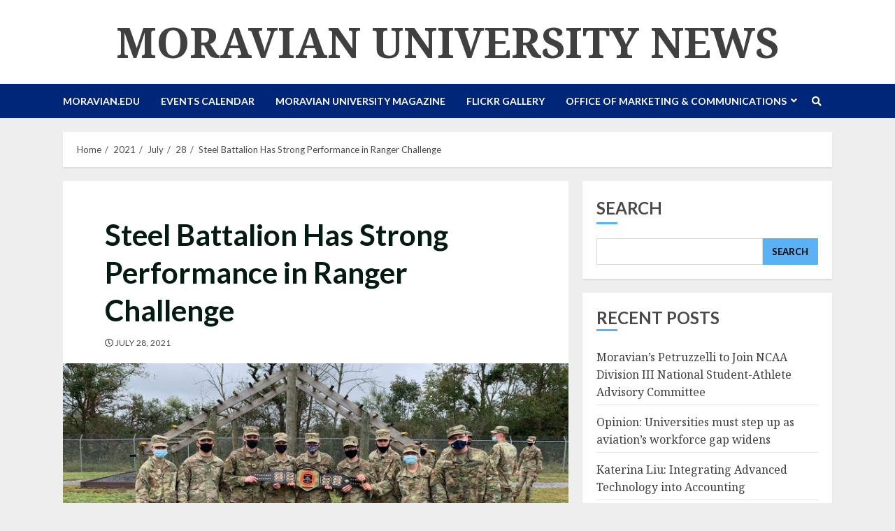

--- FILE ---
content_type: text/html; charset=UTF-8
request_url: https://news.moravian.edu/2021/07/28/ranger-challenge/
body_size: 20827
content:
<!doctype html>
<html lang="en-US">
<head>
    <meta charset="UTF-8">
    <meta name="viewport" content="width=device-width, initial-scale=1">
    <link rel="profile" href="http://gmpg.org/xfn/11">

    <title>Steel Battalion Has Strong Performance in Ranger Challenge &#8211; Moravian University News</title>
<meta name='robots' content='max-image-preview:large' />
<link rel='dns-prefetch' href='//news.moravian.edu' />
<link rel='dns-prefetch' href='//fonts.googleapis.com' />
<link rel='dns-prefetch' href='//s.w.org' />
<link rel="alternate" type="application/rss+xml" title="Moravian University News &raquo; Feed" href="https://news.moravian.edu/feed/" />
<link rel="alternate" type="application/rss+xml" title="Moravian University News &raquo; Comments Feed" href="https://news.moravian.edu/comments/feed/" />
<link rel="alternate" type="application/rss+xml" title="Moravian University News &raquo; Steel Battalion Has Strong Performance in Ranger Challenge Comments Feed" href="https://news.moravian.edu/2021/07/28/ranger-challenge/feed/" />
<script type="text/javascript">
window._wpemojiSettings = {"baseUrl":"https:\/\/s.w.org\/images\/core\/emoji\/14.0.0\/72x72\/","ext":".png","svgUrl":"https:\/\/s.w.org\/images\/core\/emoji\/14.0.0\/svg\/","svgExt":".svg","source":{"concatemoji":"https:\/\/news.moravian.edu\/wp-includes\/js\/wp-emoji-release.min.js?ver=6.0.1"}};
/*! This file is auto-generated */
!function(e,a,t){var n,r,o,i=a.createElement("canvas"),p=i.getContext&&i.getContext("2d");function s(e,t){var a=String.fromCharCode,e=(p.clearRect(0,0,i.width,i.height),p.fillText(a.apply(this,e),0,0),i.toDataURL());return p.clearRect(0,0,i.width,i.height),p.fillText(a.apply(this,t),0,0),e===i.toDataURL()}function c(e){var t=a.createElement("script");t.src=e,t.defer=t.type="text/javascript",a.getElementsByTagName("head")[0].appendChild(t)}for(o=Array("flag","emoji"),t.supports={everything:!0,everythingExceptFlag:!0},r=0;r<o.length;r++)t.supports[o[r]]=function(e){if(!p||!p.fillText)return!1;switch(p.textBaseline="top",p.font="600 32px Arial",e){case"flag":return s([127987,65039,8205,9895,65039],[127987,65039,8203,9895,65039])?!1:!s([55356,56826,55356,56819],[55356,56826,8203,55356,56819])&&!s([55356,57332,56128,56423,56128,56418,56128,56421,56128,56430,56128,56423,56128,56447],[55356,57332,8203,56128,56423,8203,56128,56418,8203,56128,56421,8203,56128,56430,8203,56128,56423,8203,56128,56447]);case"emoji":return!s([129777,127995,8205,129778,127999],[129777,127995,8203,129778,127999])}return!1}(o[r]),t.supports.everything=t.supports.everything&&t.supports[o[r]],"flag"!==o[r]&&(t.supports.everythingExceptFlag=t.supports.everythingExceptFlag&&t.supports[o[r]]);t.supports.everythingExceptFlag=t.supports.everythingExceptFlag&&!t.supports.flag,t.DOMReady=!1,t.readyCallback=function(){t.DOMReady=!0},t.supports.everything||(n=function(){t.readyCallback()},a.addEventListener?(a.addEventListener("DOMContentLoaded",n,!1),e.addEventListener("load",n,!1)):(e.attachEvent("onload",n),a.attachEvent("onreadystatechange",function(){"complete"===a.readyState&&t.readyCallback()})),(e=t.source||{}).concatemoji?c(e.concatemoji):e.wpemoji&&e.twemoji&&(c(e.twemoji),c(e.wpemoji)))}(window,document,window._wpemojiSettings);
</script>
<style type="text/css">
img.wp-smiley,
img.emoji {
	display: inline !important;
	border: none !important;
	box-shadow: none !important;
	height: 1em !important;
	width: 1em !important;
	margin: 0 0.07em !important;
	vertical-align: -0.1em !important;
	background: none !important;
	padding: 0 !important;
}
</style>
	<link rel='stylesheet' id='blockspare-blocks-fontawesome-front-css'  href='https://news.moravian.edu/wp-content/plugins/blockspare/assets/fontawesome/css/all.css?ver=6.0.1' type='text/css' media='all' />
<link rel='stylesheet' id='blockspare-frontend-block-style-css-css'  href='https://news.moravian.edu/wp-content/plugins/blockspare/dist/style-blocks.css?ver=6.0.1' type='text/css' media='all' />
<link rel='stylesheet' id='slick-css-css'  href='https://news.moravian.edu/wp-content/plugins/blockspare/assets/slick/css/slick.css?ver=6.0.1' type='text/css' media='all' />
<link rel='stylesheet' id='wp-block-library-css'  href='https://news.moravian.edu/wp-includes/css/dist/block-library/style.min.css?ver=6.0.1' type='text/css' media='all' />
<style id='global-styles-inline-css' type='text/css'>
body{--wp--preset--color--black: #000000;--wp--preset--color--cyan-bluish-gray: #abb8c3;--wp--preset--color--white: #ffffff;--wp--preset--color--pale-pink: #f78da7;--wp--preset--color--vivid-red: #cf2e2e;--wp--preset--color--luminous-vivid-orange: #ff6900;--wp--preset--color--luminous-vivid-amber: #fcb900;--wp--preset--color--light-green-cyan: #7bdcb5;--wp--preset--color--vivid-green-cyan: #00d084;--wp--preset--color--pale-cyan-blue: #8ed1fc;--wp--preset--color--vivid-cyan-blue: #0693e3;--wp--preset--color--vivid-purple: #9b51e0;--wp--preset--gradient--vivid-cyan-blue-to-vivid-purple: linear-gradient(135deg,rgba(6,147,227,1) 0%,rgb(155,81,224) 100%);--wp--preset--gradient--light-green-cyan-to-vivid-green-cyan: linear-gradient(135deg,rgb(122,220,180) 0%,rgb(0,208,130) 100%);--wp--preset--gradient--luminous-vivid-amber-to-luminous-vivid-orange: linear-gradient(135deg,rgba(252,185,0,1) 0%,rgba(255,105,0,1) 100%);--wp--preset--gradient--luminous-vivid-orange-to-vivid-red: linear-gradient(135deg,rgba(255,105,0,1) 0%,rgb(207,46,46) 100%);--wp--preset--gradient--very-light-gray-to-cyan-bluish-gray: linear-gradient(135deg,rgb(238,238,238) 0%,rgb(169,184,195) 100%);--wp--preset--gradient--cool-to-warm-spectrum: linear-gradient(135deg,rgb(74,234,220) 0%,rgb(151,120,209) 20%,rgb(207,42,186) 40%,rgb(238,44,130) 60%,rgb(251,105,98) 80%,rgb(254,248,76) 100%);--wp--preset--gradient--blush-light-purple: linear-gradient(135deg,rgb(255,206,236) 0%,rgb(152,150,240) 100%);--wp--preset--gradient--blush-bordeaux: linear-gradient(135deg,rgb(254,205,165) 0%,rgb(254,45,45) 50%,rgb(107,0,62) 100%);--wp--preset--gradient--luminous-dusk: linear-gradient(135deg,rgb(255,203,112) 0%,rgb(199,81,192) 50%,rgb(65,88,208) 100%);--wp--preset--gradient--pale-ocean: linear-gradient(135deg,rgb(255,245,203) 0%,rgb(182,227,212) 50%,rgb(51,167,181) 100%);--wp--preset--gradient--electric-grass: linear-gradient(135deg,rgb(202,248,128) 0%,rgb(113,206,126) 100%);--wp--preset--gradient--midnight: linear-gradient(135deg,rgb(2,3,129) 0%,rgb(40,116,252) 100%);--wp--preset--duotone--dark-grayscale: url('#wp-duotone-dark-grayscale');--wp--preset--duotone--grayscale: url('#wp-duotone-grayscale');--wp--preset--duotone--purple-yellow: url('#wp-duotone-purple-yellow');--wp--preset--duotone--blue-red: url('#wp-duotone-blue-red');--wp--preset--duotone--midnight: url('#wp-duotone-midnight');--wp--preset--duotone--magenta-yellow: url('#wp-duotone-magenta-yellow');--wp--preset--duotone--purple-green: url('#wp-duotone-purple-green');--wp--preset--duotone--blue-orange: url('#wp-duotone-blue-orange');--wp--preset--font-size--small: 13px;--wp--preset--font-size--medium: 20px;--wp--preset--font-size--large: 36px;--wp--preset--font-size--x-large: 42px;}.has-black-color{color: var(--wp--preset--color--black) !important;}.has-cyan-bluish-gray-color{color: var(--wp--preset--color--cyan-bluish-gray) !important;}.has-white-color{color: var(--wp--preset--color--white) !important;}.has-pale-pink-color{color: var(--wp--preset--color--pale-pink) !important;}.has-vivid-red-color{color: var(--wp--preset--color--vivid-red) !important;}.has-luminous-vivid-orange-color{color: var(--wp--preset--color--luminous-vivid-orange) !important;}.has-luminous-vivid-amber-color{color: var(--wp--preset--color--luminous-vivid-amber) !important;}.has-light-green-cyan-color{color: var(--wp--preset--color--light-green-cyan) !important;}.has-vivid-green-cyan-color{color: var(--wp--preset--color--vivid-green-cyan) !important;}.has-pale-cyan-blue-color{color: var(--wp--preset--color--pale-cyan-blue) !important;}.has-vivid-cyan-blue-color{color: var(--wp--preset--color--vivid-cyan-blue) !important;}.has-vivid-purple-color{color: var(--wp--preset--color--vivid-purple) !important;}.has-black-background-color{background-color: var(--wp--preset--color--black) !important;}.has-cyan-bluish-gray-background-color{background-color: var(--wp--preset--color--cyan-bluish-gray) !important;}.has-white-background-color{background-color: var(--wp--preset--color--white) !important;}.has-pale-pink-background-color{background-color: var(--wp--preset--color--pale-pink) !important;}.has-vivid-red-background-color{background-color: var(--wp--preset--color--vivid-red) !important;}.has-luminous-vivid-orange-background-color{background-color: var(--wp--preset--color--luminous-vivid-orange) !important;}.has-luminous-vivid-amber-background-color{background-color: var(--wp--preset--color--luminous-vivid-amber) !important;}.has-light-green-cyan-background-color{background-color: var(--wp--preset--color--light-green-cyan) !important;}.has-vivid-green-cyan-background-color{background-color: var(--wp--preset--color--vivid-green-cyan) !important;}.has-pale-cyan-blue-background-color{background-color: var(--wp--preset--color--pale-cyan-blue) !important;}.has-vivid-cyan-blue-background-color{background-color: var(--wp--preset--color--vivid-cyan-blue) !important;}.has-vivid-purple-background-color{background-color: var(--wp--preset--color--vivid-purple) !important;}.has-black-border-color{border-color: var(--wp--preset--color--black) !important;}.has-cyan-bluish-gray-border-color{border-color: var(--wp--preset--color--cyan-bluish-gray) !important;}.has-white-border-color{border-color: var(--wp--preset--color--white) !important;}.has-pale-pink-border-color{border-color: var(--wp--preset--color--pale-pink) !important;}.has-vivid-red-border-color{border-color: var(--wp--preset--color--vivid-red) !important;}.has-luminous-vivid-orange-border-color{border-color: var(--wp--preset--color--luminous-vivid-orange) !important;}.has-luminous-vivid-amber-border-color{border-color: var(--wp--preset--color--luminous-vivid-amber) !important;}.has-light-green-cyan-border-color{border-color: var(--wp--preset--color--light-green-cyan) !important;}.has-vivid-green-cyan-border-color{border-color: var(--wp--preset--color--vivid-green-cyan) !important;}.has-pale-cyan-blue-border-color{border-color: var(--wp--preset--color--pale-cyan-blue) !important;}.has-vivid-cyan-blue-border-color{border-color: var(--wp--preset--color--vivid-cyan-blue) !important;}.has-vivid-purple-border-color{border-color: var(--wp--preset--color--vivid-purple) !important;}.has-vivid-cyan-blue-to-vivid-purple-gradient-background{background: var(--wp--preset--gradient--vivid-cyan-blue-to-vivid-purple) !important;}.has-light-green-cyan-to-vivid-green-cyan-gradient-background{background: var(--wp--preset--gradient--light-green-cyan-to-vivid-green-cyan) !important;}.has-luminous-vivid-amber-to-luminous-vivid-orange-gradient-background{background: var(--wp--preset--gradient--luminous-vivid-amber-to-luminous-vivid-orange) !important;}.has-luminous-vivid-orange-to-vivid-red-gradient-background{background: var(--wp--preset--gradient--luminous-vivid-orange-to-vivid-red) !important;}.has-very-light-gray-to-cyan-bluish-gray-gradient-background{background: var(--wp--preset--gradient--very-light-gray-to-cyan-bluish-gray) !important;}.has-cool-to-warm-spectrum-gradient-background{background: var(--wp--preset--gradient--cool-to-warm-spectrum) !important;}.has-blush-light-purple-gradient-background{background: var(--wp--preset--gradient--blush-light-purple) !important;}.has-blush-bordeaux-gradient-background{background: var(--wp--preset--gradient--blush-bordeaux) !important;}.has-luminous-dusk-gradient-background{background: var(--wp--preset--gradient--luminous-dusk) !important;}.has-pale-ocean-gradient-background{background: var(--wp--preset--gradient--pale-ocean) !important;}.has-electric-grass-gradient-background{background: var(--wp--preset--gradient--electric-grass) !important;}.has-midnight-gradient-background{background: var(--wp--preset--gradient--midnight) !important;}.has-small-font-size{font-size: var(--wp--preset--font-size--small) !important;}.has-medium-font-size{font-size: var(--wp--preset--font-size--medium) !important;}.has-large-font-size{font-size: var(--wp--preset--font-size--large) !important;}.has-x-large-font-size{font-size: var(--wp--preset--font-size--x-large) !important;}
</style>
<link rel='stylesheet' id='font-awesome-v5-css'  href='https://news.moravian.edu/wp-content/themes/chromenews/assets/font-awesome/css/all.min.css?ver=6.0.1' type='text/css' media='all' />
<link rel='stylesheet' id='bootstrap-css'  href='https://news.moravian.edu/wp-content/themes/chromenews/assets/bootstrap/css/bootstrap.min.css?ver=6.0.1' type='text/css' media='all' />
<link rel='stylesheet' id='sidr-css'  href='https://news.moravian.edu/wp-content/themes/chromenews/assets/sidr/css/jquery.sidr.dark.css?ver=6.0.1' type='text/css' media='all' />
<link rel='stylesheet' id='magnific-popup-css'  href='https://news.moravian.edu/wp-content/themes/chromenews/assets/magnific-popup/magnific-popup.css?ver=6.0.1' type='text/css' media='all' />
<link rel='stylesheet' id='chromenews-google-fonts-css'  href='https://fonts.googleapis.com/css?family=Noto%20Serif:400,400italic,700|Noto%20Serif:400,400italic,700|Lato:400,300,400italic,900,700&#038;subset=latin,latin-ext' type='text/css' media='all' />
<link rel='stylesheet' id='chromenews-style-css'  href='https://news.moravian.edu/wp-content/themes/chromenews/style.css?ver=6.0.1' type='text/css' media='all' />
<style id='chromenews-style-inline-css' type='text/css'>

                    body.aft-dark-mode #loader::before{
            border-color: #000000;
            }
            body.aft-dark-mode #sidr,
            body.aft-dark-mode,
            body.aft-dark-mode.custom-background,
            body.aft-dark-mode #af-preloader {
            background-color: #000000;
            }
        
                    body.aft-light-mode #loader::before{
            border-color: #eeeeee ;
            }
            body.aft-light-mode #sidr,
            body.aft-light-mode #af-preloader,
            body.aft-light-mode {
            background-color: #eeeeee ;
            }
        

        
            #loader,
            .wp-block-search .wp-block-search__button,
            .woocommerce-account .entry-content .woocommerce-MyAccount-navigation ul li.is-active,
            .woocommerce #respond input#submit.disabled,
            .woocommerce #respond input#submit:disabled,
            .woocommerce #respond input#submit:disabled[disabled],
            .woocommerce a.button.disabled,
            .woocommerce a.button:disabled,
            .woocommerce a.button:disabled[disabled],
            .woocommerce button.button.disabled,
            .woocommerce button.button:disabled,
            .woocommerce button.button:disabled[disabled],
            .woocommerce input.button.disabled,
            .woocommerce input.button:disabled,
            .woocommerce input.button:disabled[disabled],
            .woocommerce #respond input#submit,
            .woocommerce a.button,
            .woocommerce button.button,
            .woocommerce input.button,
            .woocommerce #respond input#submit.alt,
            .woocommerce a.button.alt,
            .woocommerce button.button.alt,
            .woocommerce input.button.alt,

            .woocommerce #respond input#submit:hover,
            .woocommerce a.button:hover,
            .woocommerce button.button:hover,
            .woocommerce input.button:hover,

            .woocommerce #respond input#submit.alt:hover,
            .woocommerce a.button.alt:hover,
            .woocommerce button.button.alt:hover,
            .woocommerce input.button.alt:hover,

            .widget-title-border-top .wp_post_author_widget .widget-title::before,
            .widget-title-border-bottom .wp_post_author_widget .widget-title::before,
            .widget-title-border-top .heading-line::before,
            .widget-title-border-bottom .heading-line::before,
            .widget-title-border-top .sub-heading-line::before,
            .widget-title-border-bottom .sub-heading-line::before,

            body.aft-light-mode .aft-main-banner-section.aft-banner-background-secondary,
            body.aft-dark-mode .aft-main-banner-section.aft-banner-background-secondary,

            body.widget-title-border-bottom .header-after1 .heading-line-before,
            body.widget-title-border-bottom .widget-title .heading-line-before,
            body .af-cat-widget-carousel a.chromenews-categories.category-color-1,
            a.sidr-class-sidr-button-close,
            .aft-posts-tabs-panel .nav-tabs>li>a.active,

            body.aft-dark-mode .entry-content > [class*="wp-block-"] a.wp-block-button__link,
            body.aft-light-mode .entry-content > [class*="wp-block-"] a.wp-block-button__link,
            body.aft-dark-mode .entry-content > [class*="wp-block-"] a.wp-block-button__link:hover,
            body.aft-light-mode .entry-content > [class*="wp-block-"] a.wp-block-button__link:hover,

            .widget-title-border-bottom .sub-heading-line::before,
            .widget-title-border-bottom .wp-post-author-wrap .header-after::before,

            .widget-title-border-side .wp_post_author_widget .widget-title::before,
            .widget-title-border-side .heading-line::before,
            .widget-title-border-side .sub-heading-line::before,

            .single-post .entry-content-title-featured-wrap .af-post-format i,
            .single-post article.post .af-post-format i,

            span.heading-line::before,
            .wp-post-author-wrap .header-after::before,
            body.aft-dark-mode input[type="button"],
            body.aft-dark-mode input[type="reset"],
            body.aft-dark-mode input[type="submit"],
            body.aft-dark-mode .inner-suscribe input[type=submit],
            .af-youtube-slider .af-video-wrap .af-bg-play i,
            .af-youtube-video-list .entry-header-yt-video-wrapper .af-yt-video-play i,
            body .btn-style1 a:visited,
            body .btn-style1 a,
            body .chromenews-pagination .nav-links .page-numbers.current,
            body #scroll-up,
            body article.sticky .read-single:before,
            .read-img .trending-no,
            body .trending-posts-vertical .trending-no{
            background-color: #5ab1f4;
            }

            body .aft-see-more a {
            background-image: linear-gradient(120deg, #5ab1f4 , #5ab1f4);
            }

            body.aft-light-mode .comment-content > p a:hover,
            body.aft-light-mode .comment-body .reply a:hover,
            body.aft-dark-mode .comment-content > p a:hover,
            body.aft-dark-mode .comment-body .reply a:hover,

            .entry-content h1:not(.awpa-display-name) a,
            .entry-content h2:not(.awpa-display-name) a,
            .entry-content h3:not(.awpa-display-name) a,
            .entry-content h4:not(.awpa-display-name) a,
            .entry-content h5:not(.awpa-display-name) a,
            .entry-content h6:not(.awpa-display-name) a,
            .chromenews_youtube_video_widget .af-youtube-slider-thumbnail .slick-slide.slick-current::before,
            .chromenews-widget.widget_text a,
            body .aft-see-more a,
            mark,
            body.aft-light-mode .aft-readmore-wrapper a.aft-readmore:hover,
            body.aft-dark-mode .aft-readmore-wrapper a.aft-readmore:hover,
            body.aft-dark-mode .grid-design-texts-over-image .aft-readmore-wrapper a.aft-readmore:hover,
            body.aft-light-mode .grid-design-texts-over-image .aft-readmore-wrapper a.aft-readmore:hover,

            body.single .entry-header .aft-post-excerpt-and-meta .post-excerpt,
            body.aft-light-mode.single span.tags-links a:hover,
            body.aft-dark-mode.single span.tags-links a:hover,
            .chromenews-pagination .nav-links .page-numbers.current,
            .aft-light-mode p.awpa-more-posts a:hover,
            p.awpa-more-posts a:hover,
            .wp-post-author-meta .wp-post-author-meta-more-posts a.awpa-more-posts:hover{
            border-color: #5ab1f4;
            }

            body .entry-content > [class*="wp-block-"] a:not(.has-text-color),
            body .entry-content > [class*="wp-block-"] li,
            body .entry-content > ul a,
            body .entry-content > ol a,
            body .entry-content > p a ,

            body.aft-dark-mode #secondary .chromenews-widget ul[class*="wp-block-"] a:hover,
            body.aft-light-mode #secondary .chromenews-widget ul[class*="wp-block-"] a:hover,
            body.aft-dark-mode #secondary .chromenews-widget ol[class*="wp-block-"] a:hover,
            body.aft-light-mode #secondary .chromenews-widget ol[class*="wp-block-"] a:hover,

            body.aft-light-mode .comment-form a:hover,
            body.aft-dark-mode .comment-form a:hover,

            body.aft-light-mode .af-breadcrumbs a:hover,
            body.aft-dark-mode .af-breadcrumbs a:hover,

            body.aft-light-mode ul.trail-items li a:hover,
            body.aft-dark-mode ul.trail-items li a:hover,

            .read-title h4 a:hover,
            .read-title h2 a:hover,
            #scroll-up::after{
            border-bottom-color: #5ab1f4;
            }

            .page-links a.post-page-numbers,

            body.aft-dark-mode .entry-content > [class*="wp-block-"] a.wp-block-file__button:not(.has-text-color),
            body.aft-light-mode .entry-content > [class*="wp-block-"] a.wp-block-file__button:not(.has-text-color),
            body.aft-dark-mode .entry-content > [class*="wp-block-"] a.wp-block-button__link,
            body.aft-light-mode .entry-content > [class*="wp-block-"] a.wp-block-button__link,

            body.wp-post-author-meta .awpa-display-name a:hover,
            .widget_text a ,

            body footer.site-footer .wp-post-author-meta .wp-post-author-meta-more-posts a:hover,
            body footer.site-footer .wp_post_author_widget .awpa-display-name a:hover,

            body .site-footer .secondary-footer a:hover,

            body.aft-light-mode p.awpa-website a:hover ,
            body.aft-dark-mode p.awpa-website a:hover {
            color:#5ab1f4;
            }
            .woocommerce div.product form.cart .reset_variations,
            body.aft-light-mode .wp-calendar-nav a,
            body.aft-dark-mode .wp-calendar-nav a,
            body.aft-light-mode main ul > li a:hover,
            body.aft-light-mode main ol > li a:hover,
            body.aft-dark-mode main ul > li a:hover,
            body.aft-dark-mode main ol > li a:hover,
            body.aft-light-mode .aft-main-banner-section .aft-popular-taxonomies-lists ul li a:hover,
            body.aft-dark-mode .aft-main-banner-section .aft-popular-taxonomies-lists ul li a:hover,
            .aft-dark-mode .read-details .entry-meta span.aft-view-count a:hover,
            .aft-light-mode .read-details .entry-meta span.aft-view-count a:hover,
            body.aft-dark-mode .entry-meta span.posts-author a:hover,
            body.aft-light-mode .entry-meta span.posts-author a:hover,
            .comment-metadata a:hover,
            .fn a:hover,
            body.aft-light-mode .chromenews-pagination .nav-links a.page-numbers:hover,
            body.aft-dark-mode .chromenews-pagination .nav-links a.page-numbers:hover,
            body.aft-light-mode .entry-content p.wp-block-tag-cloud a.tag-cloud-link:hover,
            body.aft-dark-mode .entry-content p.wp-block-tag-cloud a.tag-cloud-link:hover,
            body footer.site-footer .wp-block-tag-cloud a:hover,
            body footer.site-footer .tagcloud a:hover,
            body.aft-light-mode .wp-block-tag-cloud a:hover,
            body.aft-light-mode .tagcloud a:hover,
            body.aft-dark-mode .wp-block-tag-cloud a:hover,
            body.aft-dark-mode .tagcloud a:hover,
            .aft-dark-mode .wp-post-author-meta .wp-post-author-meta-more-posts a:hover,
            body footer.site-footer .wp-post-author-meta .wp-post-author-meta-more-posts a:hover{
            border-color: #5ab1f4;
            }
        
                    .widget-title-border-side .widget_block .wp-block-search__label::before,
            .widget-title-border-side .widget_block h1::before,
            .widget-title-border-side .widget_block h2::before,
            .widget-title-border-side .widget_block h3::before,
            .widget-title-border-side .widget_block h4::before,
            .widget-title-border-side .widget_block h5::before,
            .widget-title-border-side .widget_block h6::before,

            .widget-title-border-side .widget_block .wp-block-group__inner-container h1::before,
            .widget-title-border-side .widget_block .wp-block-group__inner-container h2::before,
            .widget-title-border-side .widget_block .wp-block-group__inner-container h3::before,
            .widget-title-border-side .widget_block .wp-block-group__inner-container h4::before,
            .widget-title-border-side .widget_block .wp-block-group__inner-container h5::before,
            .widget-title-border-side .widget_block .wp-block-group__inner-container h6::before,
            .widget-title-border-top .widget_block .wp-block-search__label::before,
            .widget-title-border-top .widget_block .wp-block-group__inner-container h1::before,
            .widget-title-border-top .widget_block .wp-block-group__inner-container h2::before,
            .widget-title-border-top .widget_block .wp-block-group__inner-container h3::before,
            .widget-title-border-top .widget_block .wp-block-group__inner-container h4::before,
            .widget-title-border-top .widget_block .wp-block-group__inner-container h5::before,
            .widget-title-border-top .widget_block .wp-block-group__inner-container h6::before,
            .widget-title-border-bottom .widget_block .wp-block-search__label::before,
            .widget-title-border-bottom .widget_block .wp-block-group__inner-container h1::before,
            .widget-title-border-bottom .widget_block .wp-block-group__inner-container h2::before,
            .widget-title-border-bottom .widget_block .wp-block-group__inner-container h3::before,
            .widget-title-border-bottom .widget_block .wp-block-group__inner-container h4::before,
            .widget-title-border-bottom .widget_block .wp-block-group__inner-container h5::before,
            .widget-title-border-bottom .widget_block .wp-block-group__inner-container h6::before,

            body .aft-main-banner-section .aft-popular-taxonomies-lists strong::before,

            .entry-content form.mc4wp-form input[type=submit],
            .inner-suscribe input[type=submit],

            body.aft-light-mode .woocommerce-MyAccount-content a.button,
            body.aft-dark-mode .woocommerce-MyAccount-content a.button,
            body.aft-light-mode.woocommerce-account .addresses .title .edit,
            body.aft-dark-mode.woocommerce-account .addresses .title .edit,

            .fpsml-front-form.fpsml-template-1 .fpsml-field input[type="submit"],
            .fpsml-front-form.fpsml-template-2 .fpsml-field input[type="submit"],
            .fpsml-front-form.fpsml-template-3 .fpsml-field input[type="submit"],
            .fpsml-front-form.fpsml-template-4 .fpsml-field input[type="submit"],
            .fpsml-front-form.fpsml-template-5 .fpsml-field input[type="submit"],

            .fpsml-front-form.fpsml-template-1 .qq-upload-button,
            .fpsml-front-form.fpsml-template-2 .qq-upload-button,
            .fpsml-front-form.fpsml-template-3 .qq-upload-button,
            .fpsml-front-form.fpsml-template-4 .qq-upload-button,
            .fpsml-front-form.fpsml-template-5 .qq-upload-button,

            body.aft-dark-mode #wp-calendar tbody td#today,
            body.aft-light-mode #wp-calendar tbody td#today,

            body.aft-dark-mode .entry-content > [class*="wp-block-"] .wp-block-button__link,
            body.aft-light-mode .entry-content > [class*="wp-block-"] .wp-block-button__link,

            .widget-title-border-top .sub-heading-line::before,
            .widget-title-border-bottom .sub-heading-line::before,
            .btn-style1 a:visited,
            .btn-style1 a, button,
            input[type="button"],
            input[type="reset"],
            input[type="submit"],
            body.aft-light-mode.woocommerce nav.woocommerce-pagination ul li .page-numbers.current,
            body.aft-dark-mode.woocommerce nav.woocommerce-pagination ul li .page-numbers.current,
            .woocommerce-product-search button[type="submit"],
            .widget_mc4wp_form_widget input[type=submit],
            input.search-submit{
            background-color: #5ab1f4;
            }

            #wp-calendar tbody td a{
            color: #5ab1f4;
            }

            body.aft-light-mode .aft-readmore-wrapper a.aft-readmore:hover,
            body.aft-dark-mode .aft-readmore-wrapper a.aft-readmore:hover,
            .main-navigation .menu-description,
            .woocommerce-product-search button[type="submit"],
            input.search-submit,
            body.single span.tags-links a:hover,

            .aft-light-mode .wp-post-author-meta .awpa-display-name a:hover,
            .aft-light-mode .banner-exclusive-posts-wrapper a .exclusive-post-title:hover,
            .aft-light-mode .widget ul.menu >li a:hover,
            .aft-light-mode .widget ul > li a:hover,
            .aft-light-mode .widget ol > li a:hover,
            .aft-light-mode .read-title h4 a:hover,

            .aft-dark-mode .banner-exclusive-posts-wrapper a .exclusive-post-title:hover,
            .aft-dark-mode .featured-category-item .read-img a:hover,
            .aft-dark-mode .widget ul.menu >li a:hover,
            .aft-dark-mode .widget ul > li a:hover,
            .aft-dark-mode .widget ol > li a:hover,
            .aft-dark-mode .read-title h4 a:hover,
            .aft-dark-mode .nav-links a:hover .post-title,

            body.aft-dark-mode .entry-content > [class*="wp-block-"] a:not(.has-text-color):hover,
            body.aft-dark-mode .entry-content > ol a:hover,
            body.aft-dark-mode .entry-content > ul a:hover,
            body.aft-dark-mode .entry-content > p a:hover,

            body.aft-dark-mode .entry-content .wp-block-tag-cloud a:hover,
            body.aft-dark-mode .entry-content .tagcloud a:hover,
            body.aft-light-mode .entry-content .wp-block-tag-cloud a:hover,
            body.aft-light-mode .entry-content .tagcloud a:hover,

            .aft-dark-mode .read-details .entry-meta span a:hover,
            .aft-light-mode .read-details .entry-meta span a:hover,

            body.aft-light-mode.woocommerce nav.woocommerce-pagination ul li .page-numbers.current,
            body.aft-dark-mode.woocommerce nav.woocommerce-pagination ul li .page-numbers.current,
            body.aft-light-mode.woocommerce nav.woocommerce-pagination ul li .page-numbers:hover,
            body.aft-dark-mode.woocommerce nav.woocommerce-pagination ul li .page-numbers:hover,

            body.aft-dark-mode .wp-post-author-meta .awpa-display-name a:hover,
            body .nav-links a .post-title:hover,
            body ul.trail-items li a:hover,
            body .post-edit-link:hover,
            body p.logged-in-as a:hover,
            body .entry-content > [class*="wp-block-"] a:not(.wp-block-button__link):hover,
            body .entry-content > [class*="wp-block-"] a:not(.has-text-color),
            body .entry-content > ul a, body .entry-content > ul a:visited,
            body .entry-content > ol a, body .entry-content > ol a:visited,
            body .entry-content > p a, body .entry-content > p a:visited{
            border-color: #5ab1f4;
            }

            body .aft-main-banner-section .aft-popular-taxonomies-lists strong::after {
            border-color: transparent transparent transparent #5ab1f4;
            }
            body.rtl .aft-main-banner-section .aft-popular-taxonomies-lists strong::after {
            border-color: transparent #5ab1f4 transparent transparent;
            }

            @media only screen and (min-width: 993px){
            .main-navigation .menu-desktop > li.current-menu-item::after,
            .main-navigation .menu-desktop > ul > li.current-menu-item::after,
            .main-navigation .menu-desktop > li::after, .main-navigation .menu-desktop > ul > li::after{
            background-color: #5ab1f4;
            }
            }
        
                    .woocommerce-account .entry-content .woocommerce-MyAccount-navigation ul li.is-active a,
            .wp-block-search .wp-block-search__button,
            .woocommerce #respond input#submit.disabled,
            .woocommerce #respond input#submit:disabled,
            .woocommerce #respond input#submit:disabled[disabled],
            .woocommerce a.button.disabled,
            .woocommerce a.button:disabled,
            .woocommerce a.button:disabled[disabled],
            .woocommerce button.button.disabled,
            .woocommerce button.button:disabled,
            .woocommerce button.button:disabled[disabled],
            .woocommerce input.button.disabled,
            .woocommerce input.button:disabled,
            .woocommerce input.button:disabled[disabled],
            .woocommerce #respond input#submit,
            .woocommerce a.button,
            body .entry-content > [class*="wp-block-"] .woocommerce a:not(.has-text-color).button,
            .woocommerce button.button,
            .woocommerce input.button,
            .woocommerce #respond input#submit.alt,
            .woocommerce a.button.alt,
            .woocommerce button.button.alt,
            .woocommerce input.button.alt,

            .woocommerce #respond input#submit:hover,
            .woocommerce a.button:hover,
            .woocommerce button.button:hover,
            .woocommerce input.button:hover,

            .woocommerce #respond input#submit.alt:hover,
            .woocommerce a.button.alt:hover,
            .woocommerce button.button.alt:hover,
            .woocommerce input.button.alt:hover,

            body.aft-light-mode .woocommerce-MyAccount-content a.button,
            body.aft-dark-mode .woocommerce-MyAccount-content a.button,
            body.aft-light-mode.woocommerce-account .addresses .title .edit,
            body.aft-dark-mode.woocommerce-account .addresses .title .edit,

            .woocommerce div.product .woocommerce-tabs ul.tabs li.active a,

            body .aft-main-banner-section .aft-popular-taxonomies-lists strong,

            body .aft-main-banner-section.aft-banner-background-secondary:not(.data-bg) .aft-popular-taxonomies-lists ul li a,
            body .aft-main-banner-section.aft-banner-background-secondary:not(.data-bg) .af-main-banner-thumb-posts .small-grid-style .grid-design-default .read-details .read-title h4 a,
            body .aft-main-banner-section.aft-banner-background-secondary:not(.data-bg) .widget-title .heading-line,
            body .aft-main-banner-section.aft-banner-background-secondary:not(.data-bg) .aft-posts-tabs-panel .nav-tabs>li>a,
            body .aft-main-banner-section.aft-banner-background-secondary:not(.data-bg) .aft-comment-view-share > span > a,
            body .aft-main-banner-section.aft-banner-background-secondary:not(.data-bg) .read-single:not(.grid-design-texts-over-image) .read-details .entry-meta span,
            body .aft-main-banner-section.aft-banner-background-secondary:not(.data-bg) .banner-exclusive-posts-wrapper a,
            body .aft-main-banner-section.aft-banner-background-secondary:not(.data-bg) .banner-exclusive-posts-wrapper a:visited,
            body .aft-main-banner-section.aft-banner-background-secondary:not(.data-bg) .featured-category-item .read-img a,
            body .aft-main-banner-section.aft-banner-background-secondary:not(.data-bg) .read-single:not(.grid-design-texts-over-image) .read-title h2 a,
            body .aft-main-banner-section.aft-banner-background-secondary:not(.data-bg) .read-single:not(.grid-design-texts-over-image) .read-title h4 a,
            body .aft-main-banner-section.aft-banner-background-secondary:not(.data-bg) .widget-title,
            body .aft-main-banner-section.aft-banner-background-secondary:not(.data-bg) .header-after1,
            body .aft-main-banner-section.aft-banner-background-secondary:not(.data-bg) .aft-yt-video-item-wrapper .slide-icon,
            body .aft-main-banner-section.aft-banner-background-secondary:not(.data-bg) .af-slick-navcontrols .slide-icon,

            body.aft-light-mode .aft-see-more a:hover,
            body.aft-dark-mode .aft-see-more a:hover,
            body .chromenews-pagination .nav-links .page-numbers.current,
            body .af-cat-widget-carousel a.chromenews-categories.category-color-1,
            body .aft-posts-tabs-panel .nav-tabs>li>a.active::before,
            body .aft-posts-tabs-panel .nav-tabs>li>a.active,

            .single-post .entry-content-title-featured-wrap .af-post-format i,
            .single-post article.post .af-post-format i,

            body.aft-dark-mode .entry-content > [class*="wp-block-"] a.wp-block-button__link,
            body.aft-light-mode .entry-content > [class*="wp-block-"] a.wp-block-button__link,
            body.aft-dark-mode .entry-content > [class*="wp-block-"] a.wp-block-button__link:hover,
            body.aft-light-mode .entry-content > [class*="wp-block-"] a.wp-block-button__link:hover,

            body.aft-dark-mode .entry-content .wc-block-grid__product-add-to-cart.wp-block-button .wp-block-button__link:hover,
            body.aft-light-mode .entry-content .wc-block-grid__product-add-to-cart.wp-block-button .wp-block-button__link:hover,
            body.aft-dark-mode .entry-content .wc-block-grid__product-add-to-cart.wp-block-button .wp-block-button__link,
            body.aft-light-mode .entry-content .wc-block-grid__product-add-to-cart.wp-block-button .wp-block-button__link,

            body.aft-light-mode footer.site-footer .aft-posts-tabs-panel .nav-tabs>li>a.active,
            body.aft-dark-mode footer.site-footer .aft-posts-tabs-panel .nav-tabs>li>a.active,

            body.aft-light-mode .aft-main-banner-section.aft-banner-background-custom:not(.data-bg) .aft-posts-tabs-panel .nav-tabs>li>a.active,

            body.aft-dark-mode .aft-main-banner-section.aft-banner-background-alternative:not(.data-bg) .aft-posts-tabs-panel .nav-tabs>li>a.active,
            body.aft-light-mode .aft-main-banner-section.aft-banner-background-alternative:not(.data-bg) .aft-posts-tabs-panel .nav-tabs>li>a.active,
            body.aft-dark-mode .aft-main-banner-section.aft-banner-background-default:not(.data-bg) .aft-posts-tabs-panel .nav-tabs>li>a.active,
            body.aft-light-mode .aft-main-banner-section.aft-banner-background-default:not(.data-bg) .aft-posts-tabs-panel .nav-tabs>li>a.active,

            body.aft-dark-mode .aft-main-banner-section.aft-banner-background-alternative .aft-posts-tabs-panel .nav-tabs>li>a.active,
            body.aft-light-mode .aft-main-banner-section.aft-banner-background-alternative .aft-posts-tabs-panel .nav-tabs>li>a.active,
            body.aft-dark-mode .aft-main-banner-section.aft-banner-background-default .aft-posts-tabs-panel .nav-tabs>li>a.active,
            body.aft-light-mode .aft-main-banner-section.aft-banner-background-default .aft-posts-tabs-panel .nav-tabs>li>a.active,

            .fpsml-front-form.fpsml-template-1 .fpsml-field input[type="submit"],
            .fpsml-front-form.fpsml-template-2 .fpsml-field input[type="submit"],
            .fpsml-front-form.fpsml-template-3 .fpsml-field input[type="submit"],
            .fpsml-front-form.fpsml-template-4 .fpsml-field input[type="submit"],
            .fpsml-front-form.fpsml-template-5 .fpsml-field input[type="submit"],

            .fpsml-front-form.fpsml-template-1 .qq-upload-button,
            .fpsml-front-form.fpsml-template-2 .qq-upload-button,
            .fpsml-front-form.fpsml-template-3 .qq-upload-button,
            .fpsml-front-form.fpsml-template-4 .qq-upload-button,
            .fpsml-front-form.fpsml-template-5 .qq-upload-button,

            body.aft-dark-mode #wp-calendar tbody td#today,
            body.aft-light-mode #wp-calendar tbody td#today,

            .af-youtube-slider .af-video-wrap .af-hide-iframe i,
            .af-youtube-slider .af-video-wrap .af-bg-play i,
            .af-youtube-video-list .entry-header-yt-video-wrapper .af-yt-video-play i,
            .woocommerce-product-search button[type="submit"],
            input.search-submit,
            .wp-block-search__button svg.search-icon,
            body footer.site-footer .widget_mc4wp_form_widget input[type=submit],
            body footer.site-footer .woocommerce-product-search button[type="submit"],
            body.aft-light-mode.woocommerce nav.woocommerce-pagination ul li .page-numbers.current,
            body.aft-dark-mode.woocommerce nav.woocommerce-pagination ul li .page-numbers.current,
            body footer.site-footer input.search-submit,
            .widget_mc4wp_form_widget input[type=submit],
            body.aft-dark-mode button,
            body.aft-dark-mode input[type="button"],
            body.aft-dark-mode input[type="reset"],
            body.aft-dark-mode input[type="submit"],
            body.aft-light-mode button,
            body.aft-light-mode input[type="button"],
            body.aft-light-mode input[type="reset"],
            body.aft-light-mode input[type="submit"],
            .read-img .trending-no,
            body .trending-posts-vertical .trending-no,
            body.aft-dark-mode .btn-style1 a,
            body.aft-dark-mode #scroll-up {
            color: #000000;
            }
            body #scroll-up::before {
            content: "";
            border-bottom-color: #000000;
            }
            a.sidr-class-sidr-button-close::before, a.sidr-class-sidr-button-close::after {
            background-color: #000000;
            }

        
                    body div#main-navigation-bar{
            background-color: #00267a;
            }
        
                    .site-description,
            .site-title {
            font-family: Noto Serif;
            }
        
        
            body p,
            .woocommerce form label,
            .nav-previous h4, .nav-next h4,
            .exclusive-posts .marquee a,
            .widget ul.menu >li,
            .widget ul ul li,
            .widget ul > li,
            .widget ol > li,
            main ul li,
            main ol li,
            p,
            input,
            textarea,
            .read-title h4,
            .chromenews-customizer .post-description,
            .chromenews-widget .post-description{
            font-family: Noto Serif;
            }
        
                    body,
            button,
            select,
            optgroup,
            input[type="submit"],
            .widget ul.af-tabs > li a,
            p.awpa-more-posts,
            .post-description .aft-readmore-wrapper,
            .cat-links li a,
            .min-read,
            .woocommerce form label.wp-block-search__label,
            .woocommerce ul.order_details li,
            .woocommerce .woocommerce-customer-details address p,
            .woocommerce nav.woocommerce-pagination ul li .page-numbers,
            .af-social-contacts .social-widget-menu .screen-reader-text {
            font-family: Lato;
            }
        
                    .nav-previous h4, .nav-next h4,
            .aft-readmore-wrapper a.aft-readmore,
            button, input[type="button"], input[type="reset"], input[type="submit"],
            .aft-posts-tabs-panel .nav-tabs>li>a,
            .aft-main-banner-wrapper .widget-title .heading-line,
            .exclusive-posts .exclusive-now ,
            .exclusive-posts .marquee a,
            div.custom-menu-link > a,
            .main-navigation .menu-desktop > li, .main-navigation .menu-desktop > ul > li,
            .site-title, h1, h2, h3, h4, h5, h6 {
            font-weight: 700;
            }
        
        
            .woocommerce h2, .cart-collaterals h3, .woocommerce-tabs.wc-tabs-wrapper h2,
            .widget_block .wp-block-group__inner-container h1,
            .widget_block .wp-block-group__inner-container h2,
            .widget_block .wp-block-group__inner-container h3,
            .widget_block .wp-block-group__inner-container h4,
            .widget_block .wp-block-group__inner-container h5,
            .widget_block .wp-block-group__inner-container h6,
            h4.af-author-display-name,
            body.widget-title-border-top .widget-title,
            body.widget-title-border-bottom .widget-title,
            body.widget-title-border-side .widget-title,
            body.widget-title-border-none .widget-title{
            font-size: 24px;
            }
            @media screen and (max-width: 480px) {
            .woocommerce h2, .cart-collaterals h3, .woocommerce-tabs.wc-tabs-wrapper h2,
            h4.af-author-display-name,
            body.widget-title-border-top .widget-title,
            body.widget-title-border-bottom .widget-title,
            body.widget-title-border-side .widget-title,
            body.widget-title-border-none .widget-title{
            font-size: 20px;
            }
            }
        
        .elementor-page .elementor-section.elementor-section-full_width > .elementor-container,
        .elementor-page .elementor-section.elementor-section-boxed > .elementor-container,
        .elementor-default .elementor-section.elementor-section-full_width > .elementor-container,
        .elementor-default .elementor-section.elementor-section-boxed > .elementor-container{
        max-width: 1140px;
        }

        .container-wrapper .elementor {
        max-width: 100%;
        }
        .full-width-content .elementor-section-stretched,
        .align-content-left .elementor-section-stretched,
        .align-content-right .elementor-section-stretched {
        max-width: 100%;
        left: 0 !important;
        }


</style>
<script type='text/javascript' src='https://news.moravian.edu/wp-includes/js/jquery/jquery.min.js?ver=3.6.0' id='jquery-core-js'></script>
<script type='text/javascript' src='https://news.moravian.edu/wp-includes/js/jquery/jquery-migrate.min.js?ver=3.3.2' id='jquery-migrate-js'></script>
<script type='text/javascript' src='https://news.moravian.edu/wp-content/plugins/blockspare/assets/js/countup/waypoints.min.js?ver=6.0.1' id='waypoint-js'></script>
<script type='text/javascript' src='https://news.moravian.edu/wp-content/plugins/blockspare/assets/js/countup/jquery.counterup.min.js?ver=1' id='countup-js'></script>
<script type='text/javascript' src='https://news.moravian.edu/wp-content/themes/chromenews/assets/jquery.cookie.js?ver=6.0.1' id='jquery-cookie-js'></script>
<link rel="https://api.w.org/" href="https://news.moravian.edu/wp-json/" /><link rel="alternate" type="application/json" href="https://news.moravian.edu/wp-json/wp/v2/posts/92" /><link rel="EditURI" type="application/rsd+xml" title="RSD" href="https://news.moravian.edu/xmlrpc.php?rsd" />
<link rel="wlwmanifest" type="application/wlwmanifest+xml" href="https://news.moravian.edu/wp-includes/wlwmanifest.xml" /> 
<meta name="generator" content="WordPress 6.0.1" />
<link rel="canonical" href="https://news.moravian.edu/2021/07/28/ranger-challenge/" />
<link rel='shortlink' href='https://news.moravian.edu/?p=92' />
<link rel="alternate" type="application/json+oembed" href="https://news.moravian.edu/wp-json/oembed/1.0/embed?url=https%3A%2F%2Fnews.moravian.edu%2F2021%2F07%2F28%2Franger-challenge%2F" />
<link rel="alternate" type="text/xml+oembed" href="https://news.moravian.edu/wp-json/oembed/1.0/embed?url=https%3A%2F%2Fnews.moravian.edu%2F2021%2F07%2F28%2Franger-challenge%2F&#038;format=xml" />
<link rel="pingback" href="https://news.moravian.edu/xmlrpc.php">        <style type="text/css">
                        .site-title a,
            .site-header .site-branding .site-title a:visited,
            .site-header .site-branding .site-title a:hover,
            .site-description {
                color: #404040;
            }


            body.aft-dark-mode .site-title a,
            body.aft-dark-mode .site-header .site-branding .site-title a:visited,
            body.aft-dark-mode .site-header .site-branding .site-title a:hover,
            body.aft-dark-mode .site-description {
                color: #ffffff;
            }

            .header-layout-3 .site-header .site-branding .site-title,
            .site-branding .site-title {
                font-size: 60px;
            }

            @media only screen and (max-width: 640px) {
                .site-branding .site-title {
                    font-size: 40px;

                }
              }   

           @media only screen and (max-width: 375px) {
                    .site-branding .site-title {
                        font-size: 32px;

                    }
                }

            

        </style>
        <link rel="icon" href="https://news.moravian.edu/wp-content/uploads/2023/02/cropped-muFaviconStar-32x32.png" sizes="32x32" />
<link rel="icon" href="https://news.moravian.edu/wp-content/uploads/2023/02/cropped-muFaviconStar-192x192.png" sizes="192x192" />
<link rel="apple-touch-icon" href="https://news.moravian.edu/wp-content/uploads/2023/02/cropped-muFaviconStar-180x180.png" />
<meta name="msapplication-TileImage" content="https://news.moravian.edu/wp-content/uploads/2023/02/cropped-muFaviconStar-270x270.png" />
		<style type="text/css" id="wp-custom-css">
			.main-navigation .menu ul ul li {
	width: 300px;
}

.wp-block-pullquote p {
	font-size: 24px;
	line-height: 1.6;
	font-family: sans-serif;
}

.wp-block-pullquote cite {
	font-size: 14px !important;
}

h4 {
	color: #00267a;
	font-size: 20px;
	margin-bottom: 5px;
}
		</style>
		</head>

<body class="post-template-default single single-post postid-92 single-format-standard wp-embed-responsive aft-light-mode aft-header-layout-centered header-image-default widget-title-border-bottom default-content-layout single-content-mode-boxed aft-single-featured-boxed align-content-left af-wide-layout aft-section-layout-background">
<svg xmlns="http://www.w3.org/2000/svg" viewBox="0 0 0 0" width="0" height="0" focusable="false" role="none" style="visibility: hidden; position: absolute; left: -9999px; overflow: hidden;" ><defs><filter id="wp-duotone-dark-grayscale"><feColorMatrix color-interpolation-filters="sRGB" type="matrix" values=" .299 .587 .114 0 0 .299 .587 .114 0 0 .299 .587 .114 0 0 .299 .587 .114 0 0 " /><feComponentTransfer color-interpolation-filters="sRGB" ><feFuncR type="table" tableValues="0 0.49803921568627" /><feFuncG type="table" tableValues="0 0.49803921568627" /><feFuncB type="table" tableValues="0 0.49803921568627" /><feFuncA type="table" tableValues="1 1" /></feComponentTransfer><feComposite in2="SourceGraphic" operator="in" /></filter></defs></svg><svg xmlns="http://www.w3.org/2000/svg" viewBox="0 0 0 0" width="0" height="0" focusable="false" role="none" style="visibility: hidden; position: absolute; left: -9999px; overflow: hidden;" ><defs><filter id="wp-duotone-grayscale"><feColorMatrix color-interpolation-filters="sRGB" type="matrix" values=" .299 .587 .114 0 0 .299 .587 .114 0 0 .299 .587 .114 0 0 .299 .587 .114 0 0 " /><feComponentTransfer color-interpolation-filters="sRGB" ><feFuncR type="table" tableValues="0 1" /><feFuncG type="table" tableValues="0 1" /><feFuncB type="table" tableValues="0 1" /><feFuncA type="table" tableValues="1 1" /></feComponentTransfer><feComposite in2="SourceGraphic" operator="in" /></filter></defs></svg><svg xmlns="http://www.w3.org/2000/svg" viewBox="0 0 0 0" width="0" height="0" focusable="false" role="none" style="visibility: hidden; position: absolute; left: -9999px; overflow: hidden;" ><defs><filter id="wp-duotone-purple-yellow"><feColorMatrix color-interpolation-filters="sRGB" type="matrix" values=" .299 .587 .114 0 0 .299 .587 .114 0 0 .299 .587 .114 0 0 .299 .587 .114 0 0 " /><feComponentTransfer color-interpolation-filters="sRGB" ><feFuncR type="table" tableValues="0.54901960784314 0.98823529411765" /><feFuncG type="table" tableValues="0 1" /><feFuncB type="table" tableValues="0.71764705882353 0.25490196078431" /><feFuncA type="table" tableValues="1 1" /></feComponentTransfer><feComposite in2="SourceGraphic" operator="in" /></filter></defs></svg><svg xmlns="http://www.w3.org/2000/svg" viewBox="0 0 0 0" width="0" height="0" focusable="false" role="none" style="visibility: hidden; position: absolute; left: -9999px; overflow: hidden;" ><defs><filter id="wp-duotone-blue-red"><feColorMatrix color-interpolation-filters="sRGB" type="matrix" values=" .299 .587 .114 0 0 .299 .587 .114 0 0 .299 .587 .114 0 0 .299 .587 .114 0 0 " /><feComponentTransfer color-interpolation-filters="sRGB" ><feFuncR type="table" tableValues="0 1" /><feFuncG type="table" tableValues="0 0.27843137254902" /><feFuncB type="table" tableValues="0.5921568627451 0.27843137254902" /><feFuncA type="table" tableValues="1 1" /></feComponentTransfer><feComposite in2="SourceGraphic" operator="in" /></filter></defs></svg><svg xmlns="http://www.w3.org/2000/svg" viewBox="0 0 0 0" width="0" height="0" focusable="false" role="none" style="visibility: hidden; position: absolute; left: -9999px; overflow: hidden;" ><defs><filter id="wp-duotone-midnight"><feColorMatrix color-interpolation-filters="sRGB" type="matrix" values=" .299 .587 .114 0 0 .299 .587 .114 0 0 .299 .587 .114 0 0 .299 .587 .114 0 0 " /><feComponentTransfer color-interpolation-filters="sRGB" ><feFuncR type="table" tableValues="0 0" /><feFuncG type="table" tableValues="0 0.64705882352941" /><feFuncB type="table" tableValues="0 1" /><feFuncA type="table" tableValues="1 1" /></feComponentTransfer><feComposite in2="SourceGraphic" operator="in" /></filter></defs></svg><svg xmlns="http://www.w3.org/2000/svg" viewBox="0 0 0 0" width="0" height="0" focusable="false" role="none" style="visibility: hidden; position: absolute; left: -9999px; overflow: hidden;" ><defs><filter id="wp-duotone-magenta-yellow"><feColorMatrix color-interpolation-filters="sRGB" type="matrix" values=" .299 .587 .114 0 0 .299 .587 .114 0 0 .299 .587 .114 0 0 .299 .587 .114 0 0 " /><feComponentTransfer color-interpolation-filters="sRGB" ><feFuncR type="table" tableValues="0.78039215686275 1" /><feFuncG type="table" tableValues="0 0.94901960784314" /><feFuncB type="table" tableValues="0.35294117647059 0.47058823529412" /><feFuncA type="table" tableValues="1 1" /></feComponentTransfer><feComposite in2="SourceGraphic" operator="in" /></filter></defs></svg><svg xmlns="http://www.w3.org/2000/svg" viewBox="0 0 0 0" width="0" height="0" focusable="false" role="none" style="visibility: hidden; position: absolute; left: -9999px; overflow: hidden;" ><defs><filter id="wp-duotone-purple-green"><feColorMatrix color-interpolation-filters="sRGB" type="matrix" values=" .299 .587 .114 0 0 .299 .587 .114 0 0 .299 .587 .114 0 0 .299 .587 .114 0 0 " /><feComponentTransfer color-interpolation-filters="sRGB" ><feFuncR type="table" tableValues="0.65098039215686 0.40392156862745" /><feFuncG type="table" tableValues="0 1" /><feFuncB type="table" tableValues="0.44705882352941 0.4" /><feFuncA type="table" tableValues="1 1" /></feComponentTransfer><feComposite in2="SourceGraphic" operator="in" /></filter></defs></svg><svg xmlns="http://www.w3.org/2000/svg" viewBox="0 0 0 0" width="0" height="0" focusable="false" role="none" style="visibility: hidden; position: absolute; left: -9999px; overflow: hidden;" ><defs><filter id="wp-duotone-blue-orange"><feColorMatrix color-interpolation-filters="sRGB" type="matrix" values=" .299 .587 .114 0 0 .299 .587 .114 0 0 .299 .587 .114 0 0 .299 .587 .114 0 0 " /><feComponentTransfer color-interpolation-filters="sRGB" ><feFuncR type="table" tableValues="0.098039215686275 1" /><feFuncG type="table" tableValues="0 0.66274509803922" /><feFuncB type="table" tableValues="0.84705882352941 0.41960784313725" /><feFuncA type="table" tableValues="1 1" /></feComponentTransfer><feComposite in2="SourceGraphic" operator="in" /></filter></defs></svg>
    <div id="af-preloader">
        <div id="loader-wrapper">
            <div id="loader"></div>
        </div>
    </div>

<div id="page" class="site af-whole-wrapper">
    <a class="skip-link screen-reader-text" href="#content">Skip to content</a>

    
        <header id="masthead" class="header-layout-centered chromenews-header">
            <div class="mid-header-wrapper "
     data-background="">

    <div class="mid-header">
        <div class="container-wrapper">
            <div class="mid-bar-flex">
                <div class="logo">
                            <div class="site-branding uppercase-site-title">
                            <p class="site-title font-family-1">
                    <a href="https://news.moravian.edu/" class="site-title-anchor" rel="home">Moravian University News</a>
                </p>
            
                    </div>

                    </div>
            </div>
        </div>
    </div>

                <div class="below-mid-header">
                <div class="container-wrapper">
                    <div class="header-promotion">
                                            </div>
                </div>
            </div>
        
</div>
<div id="main-navigation-bar" class="bottom-header">
    <div class="container-wrapper">
        <div class="bottom-nav">
            <div class="offcanvas-navigaiton">
                                    <div class="navigation-container">
            <nav class="main-navigation clearfix">

                <span class="toggle-menu" aria-controls="primary-menu" aria-expanded="false">
                    <a href="javascript:void(0)" class="aft-void-menu">
                        <span class="screen-reader-text">
                            Primary Menu                        </span>
                        <i class="ham"></i>
                    </a>
                </span>


                <div class="menu main-menu menu-desktop show-menu-border"><ul id="primary-menu" class="menu"><li id="menu-item-1412" class="menu-item menu-item-type-custom menu-item-object-custom menu-item-1412"><a href="https://www.moravian.edu/">moravian.edu</a></li>
<li id="menu-item-1406" class="menu-item menu-item-type-custom menu-item-object-custom menu-item-1406"><a href="https://www.moravian.edu/news/events">Events Calendar</a></li>
<li id="menu-item-1408" class="menu-item menu-item-type-custom menu-item-object-custom menu-item-1408"><a href="https://magazine.moravian.edu">Moravian University Magazine</a></li>
<li id="menu-item-1409" class="menu-item menu-item-type-custom menu-item-object-custom menu-item-1409"><a href="https://www.flickr.com/photos/moravianuniversity/albums">Flickr Gallery</a></li>
<li id="menu-item-1407" class="menu-item menu-item-type-custom menu-item-object-custom menu-item-has-children menu-item-1407"><a href="https://www.moravian.edu/marketing">Office of Marketing &#038; Communications</a>
<ul class="sub-menu">
	<li id="menu-item-1410" class="menu-item menu-item-type-custom menu-item-object-custom menu-item-1410"><a href="https://www.moravian.edu/marketingrequest">Marketing Request Form</a></li>
	<li id="menu-item-1411" class="menu-item menu-item-type-custom menu-item-object-custom menu-item-1411"><a href="https://www.moravian.edu/marketing/contact">Contact Us</a></li>
</ul>
</li>
</ul></div>            </nav>
        </div>


                <div class="search-watch">
                                        <div class="af-search-wrap">
            <div class="search-overlay">
                <a href="#" title="Search" class="search-icon">
                    <i class="fa fa-search"></i>
                </a>
                <div class="af-search-form">
                    <form role="search" method="get" class="search-form" action="https://news.moravian.edu/">
				<label>
					<span class="screen-reader-text">Search for:</span>
					<input type="search" class="search-field" placeholder="Search &hellip;" value="" name="s" />
				</label>
				<input type="submit" class="search-submit" value="Search" />
			</form>                </div>
            </div>
        </div>

                        
                </div>

        </div>

    </div>
</div>


        </header>

        <!-- end slider-section -->
    
    
    
    <div class="aft-main-breadcrumb-wrapper container-wrapper">
                <div class="af-breadcrumbs font-family-1 color-pad">

            <div role="navigation" aria-label="Breadcrumbs" class="breadcrumb-trail breadcrumbs" itemprop="breadcrumb"><ul class="trail-items" itemscope itemtype="http://schema.org/BreadcrumbList"><meta name="numberOfItems" content="5" /><meta name="itemListOrder" content="Ascending" /><li itemprop="itemListElement" itemscope itemtype="http://schema.org/ListItem" class="trail-item trail-begin"><a href="https://news.moravian.edu/" rel="home" itemprop="item"><span itemprop="name">Home</span></a><meta itemprop="position" content="1" /></li><li itemprop="itemListElement" itemscope itemtype="http://schema.org/ListItem" class="trail-item"><a href="https://news.moravian.edu/2021/" itemprop="item"><span itemprop="name">2021</span></a><meta itemprop="position" content="2" /></li><li itemprop="itemListElement" itemscope itemtype="http://schema.org/ListItem" class="trail-item"><a href="https://news.moravian.edu/2021/07/" itemprop="item"><span itemprop="name">July</span></a><meta itemprop="position" content="3" /></li><li itemprop="itemListElement" itemscope itemtype="http://schema.org/ListItem" class="trail-item"><a href="https://news.moravian.edu/2021/07/28/" itemprop="item"><span itemprop="name">28</span></a><meta itemprop="position" content="4" /></li><li itemprop="itemListElement" itemscope itemtype="http://schema.org/ListItem" class="trail-item trail-end"><a href="https://news.moravian.edu/2021/07/28/ranger-challenge/" itemprop="item"><span itemprop="name">Steel Battalion Has Strong Performance in Ranger Challenge</span></a><meta itemprop="position" content="5" /></li></ul></div>
        </div>
        </div>
    <div id="content" class="container-wrapper"><div class="section-block-upper">
    <div id="primary" class="content-area">
        <main id="main" class="site-main">
                            <article id="post-92" class="af-single-article post-92 post type-post status-publish format-standard has-post-thumbnail hentry category-student-veteran-and-military-affairs">

                    <div class="entry-content-wrap read-single ">

                                                    <div class="entry-content-title-featured-wrap">
                                        <header class="entry-header pos-rel social-after-title">
            <div class="read-details">
                <div class="entry-header-details af-cat-widget-carousel">
                    
                        <div class="figure-categories read-categories figure-categories-bg ">
                                                                                </div>
                                        <h1 class="entry-title">Steel Battalion Has Strong Performance in Ranger Challenge</h1>
                   

                    
                    <div class="aft-post-excerpt-and-meta color-pad">

                        <div class="entry-meta">

                            

            <span class="author-links">
                

                            <span class="item-metadata posts-date">
                    <i class="far fa-clock" aria-hidden="true"></i>
                    July 28, 2021            </span>
            
            </span>
                                                                    <div class="aft-comment-view-share">
            </div>

                        </div>
                    </div>
                </div>
            </div>
        </header><!-- .entry-header -->

        <!-- end slider-section -->
        
                    <div class="read-img pos-rel">
                                <div class="post-thumbnail full-width-image">
                    <img width="1785" height="841" src="https://news.moravian.edu/wp-content/uploads/2022/09/Steel-Battalion-hero.jpg" class="attachment-full size-full wp-post-image" alt="" srcset="https://news.moravian.edu/wp-content/uploads/2022/09/Steel-Battalion-hero.jpg 1785w, https://news.moravian.edu/wp-content/uploads/2022/09/Steel-Battalion-hero-300x141.jpg 300w, https://news.moravian.edu/wp-content/uploads/2022/09/Steel-Battalion-hero-1024x482.jpg 1024w, https://news.moravian.edu/wp-content/uploads/2022/09/Steel-Battalion-hero-768x362.jpg 768w, https://news.moravian.edu/wp-content/uploads/2022/09/Steel-Battalion-hero-1536x724.jpg 1536w" sizes="(max-width: 1785px) 100vw, 1785px" />                </div>
            
                                    </div>

        

        <!-- end slider-section -->
                                    </div>
                        

                        

    <div class="color-pad">
        <div class="entry-content read-details">

            
            <p><em>by Elizabeth Shimer Bowers</em></p>
<p> <span id="more-92"></span></p>
<p>Each year, a group of chosen ROTC students compete in a much more grueling race than the Spartan, Tough Mudder, or Warrior Dash—and for real—as part of the Ranger Challenge.</p>
<p>The Steel Battalion Army ROTC annually assembles a Ranger Challenge team that competes against ROTC schools within the 2nd Freedom Brigade at Fort Dix, New Jersey. This year’s team included two cadets from Moravian University, 10 from Lehigh University, and two from Lafayette College who completed a series of challenges, ending with an arduous test of physical and mental conditioning called “The Crucible.”</p>
<p>The goal of the Ranger Challenge is to qualify to go on to the National Sandhurst Competition, which takes place two weeks later at West Point.</p>
<p>“The Ranger Challenge mimics an NCAA Division I sport within ROTC,” says Madeline Wickel ’23, one of the two Moravian University participants. “Each team member contributes and becomes proficient in skills such as rope bridge, land navigation, tactical combat care, the grenade course, the obstacle course, and rucking,” she says.</p>
<p>To get to the penultimate collegiate military skills and leadership competition that is Sandhurst at West Point, cadets must build the physical toughness and mental stamina necessary to skillfully move, shoot, communicate, and lead.</p>
<p>“The Ranger Challenge requires many extra hours a week of training and takes grit and a constant drive to succeed,” says Joseph Voitek ’23, the second Moravian University student on the team.</p>
<p>Thanks to these hours of hard work and training, at the end of the Ranger Challenge, Wickel and her teammates won the overall competition and tug-of-war in a COVID-informed 30- school round-robin format. They succeeded in matriculating to West Point’s National Sandhurst Competition, which took place on April 16th and 17th. There they finished 22nd—a huge jump from their last Sandhurst competition in 2019, where they placed 38th.</p>
<p>The Ranger Challenge team achieved this honor despite being up against a shortened training schedule due to COVID-19. The group normally starts training in August, but this year their training was delayed until March of the competition year.</p>
<p>“We only had a couple of weeks to train but had a great program in place to get our minds and bodies in shape,” Wickel says.</p>
<p>Following the Ranger Challenge competition, the team had a mere two to three weeks to prepare for Sandhurst. The Sandhurst competition includes ROTC programs from across the nation, the military academies (West Point, Annapolis, Airforce, and Coast Guard), and other companies at West Point that produce teams to compete.</p>
<p>“Sandhurst was a great experience. It pushed our team past our physical and mental barriers and allowed us to grow into better CDTs and future army officers,” Voitek says.</p>
<p>It should come as no surprise that the Ranger Challenge team performed as well as it did; it consists only of high-speed cadets that go above and beyond their roles, both in college and the military. Many, including both Voitek and Wickel, are student-athletes. Voitek is a member of the Moravian University Football Team and Wickel is a thrower in Track and Field. “We both work to be the best cadets, students, and athletes we can be,” Wickel says.</p>
                            <div class="post-item-metadata entry-meta">
                                    </div>
                                    
	<nav class="navigation post-navigation" aria-label="Continue Reading">
		<h2 class="screen-reader-text">Continue Reading</h2>
		<div class="nav-links"><div class="nav-previous"><a href="https://news.moravian.edu/2021/07/15/honoring-international-scholars/" rel="prev"><span class="meta-nav" aria-hidden="true">Previous</span> <span class="screen-reader-text">Previous post:</span> <h4><span class="post-title">Honoring International Scholars</span></h4><span class="post-image"><img width="150" height="150" src="https://news.moravian.edu/wp-content/uploads/2022/09/honor-society-hero-150x150.jpg" class="attachment-thumbnail size-thumbnail wp-post-image" alt="" loading="lazy" /></span></a></div><div class="nav-next"><a href="https://news.moravian.edu/2021/07/28/saving-coach-powell/" rel="next"><span class="meta-nav" aria-hidden="true">Next</span> <span class="screen-reader-text">Next post:</span> <h4><span class="post-title">Saving Coach Powell</span></h4><span class="post-image"><img width="150" height="150" src="https://news.moravian.edu/wp-content/uploads/2022/09/Tyler-hero-150x150.jpg" class="attachment-thumbnail size-thumbnail wp-post-image" alt="" loading="lazy" /></span></a></div></div>
	</nav>                    </div><!-- .entry-content -->
    </div>



                    </div>

                    

                    
<div id="comments" class="comments-area">

		<div id="respond" class="comment-respond">
		<h3 id="reply-title" class="comment-reply-title">Leave a Reply <small><a rel="nofollow" id="cancel-comment-reply-link" href="/2021/07/28/ranger-challenge/#respond" style="display:none;">Cancel reply</a></small></h3><form action="https://news.moravian.edu/wp-comments-post.php" method="post" id="commentform" class="comment-form" novalidate><p class="comment-notes"><span id="email-notes">Your email address will not be published.</span> <span class="required-field-message" aria-hidden="true">Required fields are marked <span class="required" aria-hidden="true">*</span></span></p><p class="comment-form-comment"><label for="comment">Comment <span class="required" aria-hidden="true">*</span></label> <textarea id="comment" name="comment" cols="45" rows="8" maxlength="65525" required></textarea></p><p class="comment-form-author"><label for="author">Name <span class="required" aria-hidden="true">*</span></label> <input id="author" name="author" type="text" value="" size="30" maxlength="245" required /></p>
<p class="comment-form-email"><label for="email">Email <span class="required" aria-hidden="true">*</span></label> <input id="email" name="email" type="email" value="" size="30" maxlength="100" aria-describedby="email-notes" required /></p>
<p class="comment-form-url"><label for="url">Website</label> <input id="url" name="url" type="url" value="" size="30" maxlength="200" /></p>
<p class="comment-form-cookies-consent"><input id="wp-comment-cookies-consent" name="wp-comment-cookies-consent" type="checkbox" value="yes" /> <label for="wp-comment-cookies-consent">Save my name, email, and website in this browser for the next time I comment.</label></p>
<p class="form-submit"><input name="submit" type="submit" id="submit" class="submit" value="Post Comment" /> <input type='hidden' name='comment_post_ID' value='92' id='comment_post_ID' />
<input type='hidden' name='comment_parent' id='comment_parent' value='0' />
</p></form>	</div><!-- #respond -->
	
</div><!-- #comments -->


                                      


                </article>
            
        </main><!-- #main -->
    </div><!-- #primary -->

    


<div id="secondary" class="sidebar-area sidebar-sticky-top">
        <aside class="widget-area color-pad">
            <div id="block-2" class="widget chromenews-widget widget_block widget_search"><form role="search" method="get" action="https://news.moravian.edu/" class="wp-block-search__button-outside wp-block-search__text-button wp-block-search"><label for="wp-block-search__input-1" class="wp-block-search__label">Search</label><div class="wp-block-search__inside-wrapper " ><input type="search" id="wp-block-search__input-1" class="wp-block-search__input " name="s" value="" placeholder=""  required /><button type="submit" class="wp-block-search__button  "  >Search</button></div></form></div><div id="block-3" class="widget chromenews-widget widget_block"><div class="wp-container-1 wp-block-group"><div class="wp-block-group__inner-container"><h2>Recent Posts</h2><ul class="wp-block-latest-posts__list wp-block-latest-posts"><li><a class="wp-block-latest-posts__post-title" href="https://news.moravian.edu/2025/12/22/moravians-petruzzelli-to-join-ncaa-division-iii-national-student-athlete-advisory-committee/">Moravian&#8217;s Petruzzelli to Join NCAA Division III National Student-Athlete Advisory Committee</a></li>
<li><a class="wp-block-latest-posts__post-title" href="https://news.moravian.edu/2025/12/18/opinion-universities-must-step-up-as-aviations-workforce-gap-widens%ef%bf%bc/">Opinion: Universities must step up as aviation’s workforce gap widens￼</a></li>
<li><a class="wp-block-latest-posts__post-title" href="https://news.moravian.edu/2025/12/09/katerina-liu-integrating-advanced-technology-into-accounting%ef%bf%bc/">Katerina Liu: Integrating Advanced Technology into Accounting￼</a></li>
<li><a class="wp-block-latest-posts__post-title" href="https://news.moravian.edu/2025/12/08/big-impact-for-little-ones-moravians-pediatric-ot-pro-bono-clinic-continues-to-grow-2/">Big Impact for Little Ones: Moravian’s Pediatric OT Pro Bono Clinic Continues to Grow</a></li>
<li><a class="wp-block-latest-posts__post-title" href="https://news.moravian.edu/2025/12/04/ringing-in-americas-250th/">Ringing in America&#8217;s 250th</a></li>
</ul></div></div></div><div id="block-14" class="widget chromenews-widget widget_block">
<div class="wp-container-2 wp-block-group"><div class="wp-block-group__inner-container">
<h2>NEWS ARCHIVE</h2>



<ul><li><a href="https://www.moravian.edu/news/releases">Past News &amp; Media Coverage</a></li></ul>
</div></div>
</div><div id="block-5" class="widget chromenews-widget widget_block"><div class="wp-container-3 wp-block-group"><div class="wp-block-group__inner-container"><h2>Archives</h2><ul class=" wp-block-archives-list wp-block-archives">	<li><a href='https://news.moravian.edu/2025/12/'>December 2025</a></li>
	<li><a href='https://news.moravian.edu/2025/11/'>November 2025</a></li>
	<li><a href='https://news.moravian.edu/2025/10/'>October 2025</a></li>
	<li><a href='https://news.moravian.edu/2025/09/'>September 2025</a></li>
	<li><a href='https://news.moravian.edu/2025/08/'>August 2025</a></li>
	<li><a href='https://news.moravian.edu/2025/07/'>July 2025</a></li>
	<li><a href='https://news.moravian.edu/2025/06/'>June 2025</a></li>
	<li><a href='https://news.moravian.edu/2025/05/'>May 2025</a></li>
	<li><a href='https://news.moravian.edu/2025/04/'>April 2025</a></li>
	<li><a href='https://news.moravian.edu/2025/03/'>March 2025</a></li>
	<li><a href='https://news.moravian.edu/2025/02/'>February 2025</a></li>
	<li><a href='https://news.moravian.edu/2025/01/'>January 2025</a></li>
	<li><a href='https://news.moravian.edu/2024/12/'>December 2024</a></li>
	<li><a href='https://news.moravian.edu/2024/11/'>November 2024</a></li>
	<li><a href='https://news.moravian.edu/2024/10/'>October 2024</a></li>
	<li><a href='https://news.moravian.edu/2024/09/'>September 2024</a></li>
	<li><a href='https://news.moravian.edu/2024/08/'>August 2024</a></li>
	<li><a href='https://news.moravian.edu/2024/07/'>July 2024</a></li>
	<li><a href='https://news.moravian.edu/2024/06/'>June 2024</a></li>
	<li><a href='https://news.moravian.edu/2024/05/'>May 2024</a></li>
	<li><a href='https://news.moravian.edu/2024/04/'>April 2024</a></li>
	<li><a href='https://news.moravian.edu/2024/03/'>March 2024</a></li>
	<li><a href='https://news.moravian.edu/2024/02/'>February 2024</a></li>
	<li><a href='https://news.moravian.edu/2024/01/'>January 2024</a></li>
	<li><a href='https://news.moravian.edu/2023/12/'>December 2023</a></li>
	<li><a href='https://news.moravian.edu/2023/11/'>November 2023</a></li>
	<li><a href='https://news.moravian.edu/2023/10/'>October 2023</a></li>
	<li><a href='https://news.moravian.edu/2023/09/'>September 2023</a></li>
	<li><a href='https://news.moravian.edu/2023/08/'>August 2023</a></li>
	<li><a href='https://news.moravian.edu/2023/07/'>July 2023</a></li>
	<li><a href='https://news.moravian.edu/2023/06/'>June 2023</a></li>
	<li><a href='https://news.moravian.edu/2023/05/'>May 2023</a></li>
	<li><a href='https://news.moravian.edu/2023/04/'>April 2023</a></li>
	<li><a href='https://news.moravian.edu/2023/03/'>March 2023</a></li>
	<li><a href='https://news.moravian.edu/2023/02/'>February 2023</a></li>
	<li><a href='https://news.moravian.edu/2023/01/'>January 2023</a></li>
	<li><a href='https://news.moravian.edu/2022/12/'>December 2022</a></li>
	<li><a href='https://news.moravian.edu/2022/11/'>November 2022</a></li>
	<li><a href='https://news.moravian.edu/2022/10/'>October 2022</a></li>
	<li><a href='https://news.moravian.edu/2022/09/'>September 2022</a></li>
	<li><a href='https://news.moravian.edu/2022/08/'>August 2022</a></li>
	<li><a href='https://news.moravian.edu/2022/07/'>July 2022</a></li>
	<li><a href='https://news.moravian.edu/2022/06/'>June 2022</a></li>
	<li><a href='https://news.moravian.edu/2022/05/'>May 2022</a></li>
	<li><a href='https://news.moravian.edu/2022/04/'>April 2022</a></li>
	<li><a href='https://news.moravian.edu/2022/03/'>March 2022</a></li>
	<li><a href='https://news.moravian.edu/2022/02/'>February 2022</a></li>
	<li><a href='https://news.moravian.edu/2022/01/'>January 2022</a></li>
	<li><a href='https://news.moravian.edu/2021/12/'>December 2021</a></li>
	<li><a href='https://news.moravian.edu/2021/11/'>November 2021</a></li>
	<li><a href='https://news.moravian.edu/2021/10/'>October 2021</a></li>
	<li><a href='https://news.moravian.edu/2021/09/'>September 2021</a></li>
	<li><a href='https://news.moravian.edu/2021/08/'>August 2021</a></li>
	<li><a href='https://news.moravian.edu/2021/07/'>July 2021</a></li>
	<li><a href='https://news.moravian.edu/2021/05/'>May 2021</a></li>
	<li><a href='https://news.moravian.edu/2021/04/'>April 2021</a></li>
	<li><a href='https://news.moravian.edu/2021/03/'>March 2021</a></li>
	<li><a href='https://news.moravian.edu/2021/02/'>February 2021</a></li>
	<li><a href='https://news.moravian.edu/2021/01/'>January 2021</a></li>
	<li><a href='https://news.moravian.edu/2020/12/'>December 2020</a></li>
	<li><a href='https://news.moravian.edu/2020/11/'>November 2020</a></li>
	<li><a href='https://news.moravian.edu/2020/10/'>October 2020</a></li>
	<li><a href='https://news.moravian.edu/2020/09/'>September 2020</a></li>
	<li><a href='https://news.moravian.edu/2020/08/'>August 2020</a></li>
	<li><a href='https://news.moravian.edu/2020/06/'>June 2020</a></li>
	<li><a href='https://news.moravian.edu/2020/05/'>May 2020</a></li>
	<li><a href='https://news.moravian.edu/2020/04/'>April 2020</a></li>
	<li><a href='https://news.moravian.edu/2020/03/'>March 2020</a></li>
	<li><a href='https://news.moravian.edu/2020/02/'>February 2020</a></li>
	<li><a href='https://news.moravian.edu/2020/01/'>January 2020</a></li>
	<li><a href='https://news.moravian.edu/2019/12/'>December 2019</a></li>
	<li><a href='https://news.moravian.edu/2019/11/'>November 2019</a></li>
	<li><a href='https://news.moravian.edu/2019/10/'>October 2019</a></li>
	<li><a href='https://news.moravian.edu/2019/09/'>September 2019</a></li>
	<li><a href='https://news.moravian.edu/2019/08/'>August 2019</a></li>
	<li><a href='https://news.moravian.edu/2019/07/'>July 2019</a></li>
	<li><a href='https://news.moravian.edu/2019/06/'>June 2019</a></li>
	<li><a href='https://news.moravian.edu/2019/05/'>May 2019</a></li>
	<li><a href='https://news.moravian.edu/2019/04/'>April 2019</a></li>
	<li><a href='https://news.moravian.edu/2019/03/'>March 2019</a></li>
	<li><a href='https://news.moravian.edu/2019/02/'>February 2019</a></li>
	<li><a href='https://news.moravian.edu/2019/01/'>January 2019</a></li>
	<li><a href='https://news.moravian.edu/2018/11/'>November 2018</a></li>
	<li><a href='https://news.moravian.edu/2018/10/'>October 2018</a></li>
	<li><a href='https://news.moravian.edu/2018/09/'>September 2018</a></li>
	<li><a href='https://news.moravian.edu/2018/06/'>June 2018</a></li>
	<li><a href='https://news.moravian.edu/2018/05/'>May 2018</a></li>
	<li><a href='https://news.moravian.edu/2018/04/'>April 2018</a></li>
	<li><a href='https://news.moravian.edu/2018/03/'>March 2018</a></li>
	<li><a href='https://news.moravian.edu/2018/02/'>February 2018</a></li>
	<li><a href='https://news.moravian.edu/2018/01/'>January 2018</a></li>
	<li><a href='https://news.moravian.edu/2017/12/'>December 2017</a></li>
	<li><a href='https://news.moravian.edu/2017/11/'>November 2017</a></li>
	<li><a href='https://news.moravian.edu/2017/10/'>October 2017</a></li>
	<li><a href='https://news.moravian.edu/2017/09/'>September 2017</a></li>
	<li><a href='https://news.moravian.edu/2017/06/'>June 2017</a></li>
	<li><a href='https://news.moravian.edu/2017/05/'>May 2017</a></li>
	<li><a href='https://news.moravian.edu/2017/04/'>April 2017</a></li>
	<li><a href='https://news.moravian.edu/2017/03/'>March 2017</a></li>
	<li><a href='https://news.moravian.edu/2017/02/'>February 2017</a></li>
	<li><a href='https://news.moravian.edu/2017/01/'>January 2017</a></li>
	<li><a href='https://news.moravian.edu/2016/12/'>December 2016</a></li>
	<li><a href='https://news.moravian.edu/2016/11/'>November 2016</a></li>
	<li><a href='https://news.moravian.edu/2016/10/'>October 2016</a></li>
	<li><a href='https://news.moravian.edu/2016/09/'>September 2016</a></li>
	<li><a href='https://news.moravian.edu/2016/06/'>June 2016</a></li>
	<li><a href='https://news.moravian.edu/2016/05/'>May 2016</a></li>
	<li><a href='https://news.moravian.edu/2016/04/'>April 2016</a></li>
	<li><a href='https://news.moravian.edu/2016/03/'>March 2016</a></li>
	<li><a href='https://news.moravian.edu/2016/02/'>February 2016</a></li>
	<li><a href='https://news.moravian.edu/2015/12/'>December 2015</a></li>
	<li><a href='https://news.moravian.edu/2015/11/'>November 2015</a></li>
</ul></div></div></div><div id="block-6" class="widget chromenews-widget widget_block"><div class="wp-container-4 wp-block-group"><div class="wp-block-group__inner-container"><h2>Categories</h2><ul class="wp-block-categories-list wp-block-categories">	<li class="cat-item cat-item-106"><a href="https://news.moravian.edu/category/academics/">Academics</a>
</li>
	<li class="cat-item cat-item-10"><a href="https://news.moravian.edu/category/academics-arts-student/">Academics, Arts, Student</a>
</li>
	<li class="cat-item cat-item-34"><a href="https://news.moravian.edu/category/academics-arts-student-design/">Academics, Arts, Student, Design</a>
</li>
	<li class="cat-item cat-item-5"><a href="https://news.moravian.edu/category/academics-diversity-equity-and-inclusion-native-americans/">Academics, Diversity, Equity, and Inclusion, Native Americans</a>
</li>
	<li class="cat-item cat-item-113"><a href="https://news.moravian.edu/category/academics-faculty/">Academics, Faculty</a>
</li>
	<li class="cat-item cat-item-68"><a href="https://news.moravian.edu/category/academics-faculty-student-graduate-school/">Academics, Faculty, Student, Graduate School</a>
</li>
	<li class="cat-item cat-item-6"><a href="https://news.moravian.edu/category/academics-graduate-school-healthcare-counseling/">Academics, Graduate School, healthcare, counseling</a>
</li>
	<li class="cat-item cat-item-16"><a href="https://news.moravian.edu/category/academics-student-research/">Academics, Student, research</a>
</li>
	<li class="cat-item cat-item-8"><a href="https://news.moravian.edu/category/academics-student-research-environmental-science/">Academics, Student, research, environmental science</a>
</li>
	<li class="cat-item cat-item-108"><a href="https://news.moravian.edu/category/admissions/">Admissions</a>
</li>
	<li class="cat-item cat-item-101"><a href="https://news.moravian.edu/category/alumni/">Alumni</a>
</li>
	<li class="cat-item cat-item-51"><a href="https://news.moravian.edu/category/alumni-arts/">Alumni, Arts</a>
</li>
	<li class="cat-item cat-item-58"><a href="https://news.moravian.edu/category/alumni-athletics-it-giving/">Alumni, Athletics, IT, Giving</a>
</li>
	<li class="cat-item cat-item-26"><a href="https://news.moravian.edu/category/alumni-genetics-healthcare/">Alumni, genetics, healthcare</a>
</li>
	<li class="cat-item cat-item-65"><a href="https://news.moravian.edu/category/arts-student-music/">Arts, Student, music</a>
</li>
	<li class="cat-item cat-item-200"><a href="https://news.moravian.edu/category/athletics/">Athletics</a>
</li>
	<li class="cat-item cat-item-201"><a href="https://news.moravian.edu/category/academics/athletics-academics/">Athletics</a>
</li>
	<li class="cat-item cat-item-147"><a href="https://news.moravian.edu/category/awards/">Awards</a>
</li>
	<li class="cat-item cat-item-153"><a href="https://news.moravian.edu/category/campus/">campus</a>
</li>
	<li class="cat-item cat-item-158"><a href="https://news.moravian.edu/category/campus-safety/">Campus safety</a>
</li>
	<li class="cat-item cat-item-81"><a href="https://news.moravian.edu/category/community/">Community</a>
</li>
	<li class="cat-item cat-item-33"><a href="https://news.moravian.edu/category/community-alumni/">Community, Alumni</a>
</li>
	<li class="cat-item cat-item-27"><a href="https://news.moravian.edu/category/community-alumni-faculty-seminary/">Community, Alumni, Faculty, seminary</a>
</li>
	<li class="cat-item cat-item-73"><a href="https://news.moravian.edu/category/community-alumni-giving/">Community, Alumni, Giving</a>
</li>
	<li class="cat-item cat-item-43"><a href="https://news.moravian.edu/category/community-alumni-office-of-development/">Community, Alumni, Office of Development</a>
</li>
	<li class="cat-item cat-item-28"><a href="https://news.moravian.edu/category/community-alumni-politics/">Community, Alumni, politics</a>
</li>
	<li class="cat-item cat-item-46"><a href="https://news.moravian.edu/category/community-alumni-recipe/">Community, Alumni, recipe</a>
</li>
	<li class="cat-item cat-item-60"><a href="https://news.moravian.edu/category/community-alumni-rehabilitation-sciences/">Community, Alumni, Rehabilitation Sciences</a>
</li>
	<li class="cat-item cat-item-72"><a href="https://news.moravian.edu/category/community-alumni-staff/">Community, Alumni, Staff</a>
</li>
	<li class="cat-item cat-item-97"><a href="https://news.moravian.edu/category/community-athletics/">Community, Athletics</a>
</li>
	<li class="cat-item cat-item-13"><a href="https://news.moravian.edu/category/community-faculty/">Community, Faculty</a>
</li>
	<li class="cat-item cat-item-39"><a href="https://news.moravian.edu/category/community-faculty-diversity-equity-and-inclusion/">Community, Faculty, Diversity, Equity, and Inclusion</a>
</li>
	<li class="cat-item cat-item-63"><a href="https://news.moravian.edu/category/community-faculty-giving/">Community, Faculty, Giving</a>
</li>
	<li class="cat-item cat-item-18"><a href="https://news.moravian.edu/category/community-faculty-research-public-health/">Community, Faculty, research, public health</a>
</li>
	<li class="cat-item cat-item-45"><a href="https://news.moravian.edu/category/community-faculty-seminary/">Community, Faculty, seminary</a>
</li>
	<li class="cat-item cat-item-92"><a href="https://news.moravian.edu/category/community-faculty-vespers/">Community, Faculty, Vespers</a>
</li>
	<li class="cat-item cat-item-23"><a href="https://news.moravian.edu/category/community-giving-seminary-office-of-development/">Community, Giving, seminary, Office of Development</a>
</li>
	<li class="cat-item cat-item-12"><a href="https://news.moravian.edu/category/community-internships-student/">Community, Internships, Student</a>
</li>
	<li class="cat-item cat-item-25"><a href="https://news.moravian.edu/category/community-seminary-healthcare/">Community, seminary, healthcare</a>
</li>
	<li class="cat-item cat-item-15"><a href="https://news.moravian.edu/category/community-staff/">Community, Staff</a>
</li>
	<li class="cat-item cat-item-30"><a href="https://news.moravian.edu/category/community-staff-nursing/">Community, Staff, Nursing</a>
</li>
	<li class="cat-item cat-item-53"><a href="https://news.moravian.edu/category/community-staff-veteran-and-military-affairs-volunteer/">Community, Staff, Veteran and Military Affairs, volunteer</a>
</li>
	<li class="cat-item cat-item-17"><a href="https://news.moravian.edu/category/community-student/">Community, Student</a>
</li>
	<li class="cat-item cat-item-14"><a href="https://news.moravian.edu/category/community-student-environmental-science/">Community, Student, environmental science</a>
</li>
	<li class="cat-item cat-item-78"><a href="https://news.moravian.edu/category/community-student-giving-veteran-and-military-affairs/">Community, Student, Giving, Veteran and Military Affairs</a>
</li>
	<li class="cat-item cat-item-79"><a href="https://news.moravian.edu/category/community-student-nursing/">Community, Student, Nursing</a>
</li>
	<li class="cat-item cat-item-48"><a href="https://news.moravian.edu/category/community-student-volunteer/">Community, Student, volunteer</a>
</li>
	<li class="cat-item cat-item-47"><a href="https://news.moravian.edu/category/community-veteran-and-military-affairs/">Community, Veteran and Military Affairs</a>
</li>
	<li class="cat-item cat-item-19"><a href="https://news.moravian.edu/category/community-volunteer-community-partner/">Community, volunteer, Community partner</a>
</li>
	<li class="cat-item cat-item-89"><a href="https://news.moravian.edu/category/education-academics/">Education, Academics</a>
</li>
	<li class="cat-item cat-item-103"><a href="https://news.moravian.edu/category/education-academics-alumni/">Education, Academics, Alumni</a>
</li>
	<li class="cat-item cat-item-105"><a href="https://news.moravian.edu/category/education-academics-faculty/">Education, Academics, Faculty</a>
</li>
	<li class="cat-item cat-item-7"><a href="https://news.moravian.edu/category/education-academics-student-healthcare/">Education, Academics, Student, healthcare</a>
</li>
	<li class="cat-item cat-item-55"><a href="https://news.moravian.edu/category/education-alumni-student/">Education, Alumni, Student</a>
</li>
	<li class="cat-item cat-item-40"><a href="https://news.moravian.edu/category/education-athletics-rehabilitation-sciences-student-nursing-seminary-community-partner/">Education, Athletics, Rehabilitation Sciences, Student, Nursing, seminary, Community partner</a>
</li>
	<li class="cat-item cat-item-87"><a href="https://news.moravian.edu/category/education-community-academics/">Education, Community, Academics</a>
</li>
	<li class="cat-item cat-item-104"><a href="https://news.moravian.edu/category/education-community-academics-alumni/">Education, Community, Academics, Alumni</a>
</li>
	<li class="cat-item cat-item-44"><a href="https://news.moravian.edu/category/education-community-academics-faculty-nursing/">Education, Community, Academics, Faculty, Nursing</a>
</li>
	<li class="cat-item cat-item-69"><a href="https://news.moravian.edu/category/education-community-academics-faculty-student/">Education, Community, Academics, Faculty, Student</a>
</li>
	<li class="cat-item cat-item-77"><a href="https://news.moravian.edu/category/education-community-academics-student/">Education, Community, Academics, Student</a>
</li>
	<li class="cat-item cat-item-80"><a href="https://news.moravian.edu/category/education-community-alumni-athletics-giving/">Education, Community, Alumni, Athletics, Giving</a>
</li>
	<li class="cat-item cat-item-70"><a href="https://news.moravian.edu/category/education-community-athletics-student/">Education, Community, Athletics, Student</a>
</li>
	<li class="cat-item cat-item-35"><a href="https://news.moravian.edu/category/education-community-diversity-equity-and-inclusion/">Education, Community, Diversity, Equity, and Inclusion</a>
</li>
	<li class="cat-item cat-item-71"><a href="https://news.moravian.edu/category/education-community-faculty/">Education, Community, Faculty</a>
</li>
	<li class="cat-item cat-item-37"><a href="https://news.moravian.edu/category/education-community-faculty-research-computer-science/">Education, Community, Faculty, research, computer science</a>
</li>
	<li class="cat-item cat-item-3"><a href="https://news.moravian.edu/category/education-student-graduate-school-clinical-counseling-macc/">Education, Student, Graduate School, Clinical Counseling, MACC</a>
</li>
	<li class="cat-item cat-item-11"><a href="https://news.moravian.edu/category/education-student-scholarship/">Education, Student, scholarship</a>
</li>
	<li class="cat-item cat-item-167"><a href="https://news.moravian.edu/category/events/">Events</a>
</li>
	<li class="cat-item cat-item-109"><a href="https://news.moravian.edu/category/faculty/">Faculty</a>
</li>
	<li class="cat-item cat-item-190"><a href="https://news.moravian.edu/category/faculty-spotlights/">Faculty Spotlights</a>
</li>
	<li class="cat-item cat-item-52"><a href="https://news.moravian.edu/category/faculty-arts/">Faculty, Arts</a>
</li>
	<li class="cat-item cat-item-9"><a href="https://news.moravian.edu/category/faculty-politics-scholarship/">Faculty, politics, scholarship</a>
</li>
	<li class="cat-item cat-item-76"><a href="https://news.moravian.edu/category/faculty-rehabilitation-sciences/">Faculty, Rehabilitation Sciences</a>
</li>
	<li class="cat-item cat-item-114"><a href="https://news.moravian.edu/category/global-experiences/">Global Experiences</a>
</li>
	<li class="cat-item cat-item-4"><a href="https://news.moravian.edu/category/global-experiences-academics/">Global Experiences, Academics</a>
</li>
	<li class="cat-item cat-item-115"><a href="https://news.moravian.edu/category/global-experiences-athletics/">Global Experiences, Athletics</a>
</li>
	<li class="cat-item cat-item-100"><a href="https://news.moravian.edu/category/global-experiences-community/">Global Experiences, Community</a>
</li>
	<li class="cat-item cat-item-54"><a href="https://news.moravian.edu/category/global-experiences-community-faculty-arts-modern-languages/">Global Experiences, Community, Faculty, Arts, modern languages</a>
</li>
	<li class="cat-item cat-item-32"><a href="https://news.moravian.edu/category/global-experiences-education-community-academics-faculty/">Global Experiences, Education, Community, Academics, Faculty</a>
</li>
	<li class="cat-item cat-item-62"><a href="https://news.moravian.edu/category/global-experiences-education-faculty-staff-student/">Global Experiences, Education, Faculty, Staff, Student</a>
</li>
	<li class="cat-item cat-item-67"><a href="https://news.moravian.edu/category/global-experiences-education-student-research/">Global Experiences, Education, Student, research</a>
</li>
	<li class="cat-item cat-item-36"><a href="https://news.moravian.edu/category/global-experiences-internships-student-environmental-science-yeah/">Global Experiences, Internships, Student, environmental science, YEAH</a>
</li>
	<li class="cat-item cat-item-64"><a href="https://news.moravian.edu/category/global-experiences-jobs-internships-education-community-academics-student/">Global Experiences, Jobs &amp; Internships, Education, Community, Academics, Student</a>
</li>
	<li class="cat-item cat-item-140"><a href="https://news.moravian.edu/category/graduate/">Graduate</a>
</li>
	<li class="cat-item cat-item-2"><a href="https://news.moravian.edu/category/history/">History</a>
</li>
	<li class="cat-item cat-item-59"><a href="https://news.moravian.edu/category/history-community/">History, Community</a>
</li>
	<li class="cat-item cat-item-41"><a href="https://news.moravian.edu/category/history-community-faculty/">History, Community, Faculty</a>
</li>
	<li class="cat-item cat-item-22"><a href="https://news.moravian.edu/category/insider-academics-student-graduate-school-seminary/">Insider, Academics, Student, Graduate School, seminary</a>
</li>
	<li class="cat-item cat-item-139"><a href="https://news.moravian.edu/category/it/">IT</a>
</li>
	<li class="cat-item cat-item-116"><a href="https://news.moravian.edu/category/jobs-internships/">Jobs &amp; Internships</a>
</li>
	<li class="cat-item cat-item-96"><a href="https://news.moravian.edu/category/jobs-internships-community-alumni/">Jobs &amp; Internships, Community, Alumni</a>
</li>
	<li class="cat-item cat-item-29"><a href="https://news.moravian.edu/category/jobs-internships-community-rehabilitation-sciences-student-graduate-school-modern-languages/">Jobs &amp; Internships, Community, Rehabilitation Sciences, Student, Graduate School, modern languages</a>
</li>
	<li class="cat-item cat-item-74"><a href="https://news.moravian.edu/category/jobs-internships-education-academics-internships-student/">Jobs &amp; Internships, Education, Academics, Internships, Student</a>
</li>
	<li class="cat-item cat-item-86"><a href="https://news.moravian.edu/category/jobs-internships-education-community-academics/">Jobs &amp; Internships, Education, Community, Academics</a>
</li>
	<li class="cat-item cat-item-66"><a href="https://news.moravian.edu/category/jobs-internships-history-education-community-academics-student-research/">Jobs &amp; Internships, History, Education, Community, Academics, Student, research</a>
</li>
	<li class="cat-item cat-item-99"><a href="https://news.moravian.edu/category/jobs-internships-student-life-community-alumni/">Jobs &amp; Internships, Student Life, Community, Alumni</a>
</li>
	<li class="cat-item cat-item-157"><a href="https://news.moravian.edu/category/main-feature/">Main Feature</a>
</li>
	<li class="cat-item cat-item-42"><a href="https://news.moravian.edu/category/mba-community-academics-student/">MBA, Community, Academics, Student</a>
</li>
	<li class="cat-item cat-item-90"><a href="https://news.moravian.edu/category/mba-student-life-education-community-academics-faculty-athletics-rehabilitation-sciences/">MBA, Student Life, Education, Community, Academics, Faculty, Athletics, Rehabilitation Sciences</a>
</li>
	<li class="cat-item cat-item-136"><a href="https://news.moravian.edu/category/release/">News Release</a>
</li>
	<li class="cat-item cat-item-162"><a href="https://news.moravian.edu/category/physical-therapy/">Physical Therapy</a>
</li>
	<li class="cat-item cat-item-138"><a href="https://news.moravian.edu/category/reeves/">Reeves</a>
</li>
	<li class="cat-item cat-item-183"><a href="https://news.moravian.edu/category/research/">Research</a>
</li>
	<li class="cat-item cat-item-172"><a href="https://news.moravian.edu/category/academics/rotc/">ROTC</a>
</li>
	<li class="cat-item cat-item-151"><a href="https://news.moravian.edu/category/soar/">SOAR</a>
</li>
	<li class="cat-item cat-item-56"><a href="https://news.moravian.edu/category/student/">Student</a>
</li>
	<li class="cat-item cat-item-84"><a href="https://news.moravian.edu/category/student-life/">Student Life</a>
</li>
	<li class="cat-item cat-item-107"><a href="https://news.moravian.edu/category/student-life-academics/">Student Life, Academics</a>
</li>
	<li class="cat-item cat-item-83"><a href="https://news.moravian.edu/category/student-life-academics-alumni/">Student Life, Academics, Alumni</a>
</li>
	<li class="cat-item cat-item-94"><a href="https://news.moravian.edu/category/student-life-academics-internships/">Student Life, Academics, Internships</a>
</li>
	<li class="cat-item cat-item-102"><a href="https://news.moravian.edu/category/student-life-admissions/">Student Life, Admissions</a>
</li>
	<li class="cat-item cat-item-75"><a href="https://news.moravian.edu/category/student-life-arts-student/">Student Life, Arts, Student</a>
</li>
	<li class="cat-item cat-item-117"><a href="https://news.moravian.edu/category/student-life-athletics/">Student Life, Athletics</a>
</li>
	<li class="cat-item cat-item-91"><a href="https://news.moravian.edu/category/student-life-community/">Student Life, Community</a>
</li>
	<li class="cat-item cat-item-98"><a href="https://news.moravian.edu/category/student-life-community-academics/">Student Life, Community, Academics</a>
</li>
	<li class="cat-item cat-item-38"><a href="https://news.moravian.edu/category/student-life-community-academics-athletics-student-research/">Student Life, Community, Academics, Athletics, Student, research</a>
</li>
	<li class="cat-item cat-item-82"><a href="https://news.moravian.edu/category/student-life-community-academics-staff/">Student Life, Community, Academics, Staff</a>
</li>
	<li class="cat-item cat-item-93"><a href="https://news.moravian.edu/category/student-life-community-alumni-faculty/">Student Life, Community, Alumni, Faculty</a>
</li>
	<li class="cat-item cat-item-85"><a href="https://news.moravian.edu/category/student-life-community-alumni-faculty-theater-arts/">Student Life, Community, Alumni, Faculty, Theater, Arts</a>
</li>
	<li class="cat-item cat-item-31"><a href="https://news.moravian.edu/category/student-life-community-giving-volunteer-community-partner/">Student Life, Community, Giving, volunteer, Community partner</a>
</li>
	<li class="cat-item cat-item-49"><a href="https://news.moravian.edu/category/student-life-community-student/">Student Life, Community, Student</a>
</li>
	<li class="cat-item cat-item-50"><a href="https://news.moravian.edu/category/student-life-community-volunteer/">Student Life, Community, volunteer</a>
</li>
	<li class="cat-item cat-item-95"><a href="https://news.moravian.edu/category/student-life-education-academics/">Student Life, Education, Academics</a>
</li>
	<li class="cat-item cat-item-88"><a href="https://news.moravian.edu/category/student-life-education-community/">Student Life, Education, Community</a>
</li>
	<li class="cat-item cat-item-20"><a href="https://news.moravian.edu/category/student-life-education-community-academics-student-sports-mathematics/">Student Life, Education, Community, Academics, Student, sports, mathematics</a>
</li>
	<li class="cat-item cat-item-24"><a href="https://news.moravian.edu/category/student-life-student-basketball-sports-greyhounds/">Student Life, Student, basketball, sports, greyhounds</a>
</li>
	<li class="cat-item cat-item-21"><a href="https://news.moravian.edu/category/student-giving-scholarship/">Student, Giving, scholarship</a>
</li>
	<li class="cat-item cat-item-61"><a href="https://news.moravian.edu/category/student-veteran-and-military-affairs/">Student, Veteran and Military Affairs</a>
</li>
	<li class="cat-item cat-item-57"><a href="https://news.moravian.edu/category/theater-arts-graduate-school/">Theater, Arts, Graduate School</a>
</li>
	<li class="cat-item cat-item-1"><a href="https://news.moravian.edu/category/uncategorized/">Uncategorized</a>
</li>
	<li class="cat-item cat-item-166"><a href="https://news.moravian.edu/category/university-initiatives/">university initiatives</a>
</li>
	<li class="cat-item cat-item-180"><a href="https://news.moravian.edu/category/wellness/">Wellness</a>
</li>
	<li class="cat-item cat-item-181"><a href="https://news.moravian.edu/category/community/wellness-community/">Wellness</a>
</li>
</ul></div></div></div>
        </aside>
</div></div>


</div>




        <section class="aft-blocks above-footer-widget-section">
                    </section>
        
<footer class="site-footer aft-footer-sidebar-col-0" data-background="">
    
    
                <div class="site-info">
        <div class="container-wrapper">
            <div class="af-container-row">
                <div class="col-1 color-pad">
                                                                Copyright © Moravian University. All rights reserved.                                                                                    <span class="sep"> | </span>
                        <a href="https://afthemes.com/products/chromenews/" target="_blank">ChromeNews</a> by AF themes.                                    </div>
            </div>
        </div>
    </div>
</footer>
</div>


<a id="scroll-up" class="secondary-color right">
</a>
    <script type="text/javascript">
        function blockspareBlocksShare(url, title, w, h) {
            var left = (window.innerWidth / 2) - (w / 2);
            var top = (window.innerHeight / 2) - (h / 2);
            return window.open(url, title, 'toolbar=no, location=no, directories=no, status=no, menubar=no, scrollbars=no, resizable=no, copyhistory=no, width=600, height=600, top=' + top + ', left=' + left);
        }
    </script>
    <style>.wp-container-1 > .alignleft { float: left; margin-inline-start: 0; margin-inline-end: 2em; }.wp-container-1 > .alignright { float: right; margin-inline-start: 2em; margin-inline-end: 0; }.wp-container-1 > .aligncenter { margin-left: auto !important; margin-right: auto !important; }</style>
<style>.wp-container-2 > .alignleft { float: left; margin-inline-start: 0; margin-inline-end: 2em; }.wp-container-2 > .alignright { float: right; margin-inline-start: 2em; margin-inline-end: 0; }.wp-container-2 > .aligncenter { margin-left: auto !important; margin-right: auto !important; }</style>
<style>.wp-container-3 > .alignleft { float: left; margin-inline-start: 0; margin-inline-end: 2em; }.wp-container-3 > .alignright { float: right; margin-inline-start: 2em; margin-inline-end: 0; }.wp-container-3 > .aligncenter { margin-left: auto !important; margin-right: auto !important; }</style>
<style>.wp-container-4 > .alignleft { float: left; margin-inline-start: 0; margin-inline-end: 2em; }.wp-container-4 > .alignright { float: right; margin-inline-start: 2em; margin-inline-end: 0; }.wp-container-4 > .aligncenter { margin-left: auto !important; margin-right: auto !important; }</style>
<script type='text/javascript' src='https://news.moravian.edu/wp-content/plugins/blockspare/assets/slick/js/slick.js?ver=6.0.1' id='slick-js-js'></script>
<script type='text/javascript' src='https://news.moravian.edu/wp-includes/js/imagesloaded.min.js?ver=4.1.4' id='imagesloaded-js'></script>
<script type='text/javascript' src='https://news.moravian.edu/wp-includes/js/masonry.min.js?ver=4.2.2' id='masonry-js'></script>
<script type='text/javascript' src='https://news.moravian.edu/wp-includes/js/jquery/jquery.masonry.min.js?ver=3.1.2b' id='jquery-masonry-js'></script>
<script type='text/javascript' src='https://news.moravian.edu/wp-content/plugins/blockspare/dist/block_animation.js?ver=6.0.1' id='blockspare-animation-js'></script>
<script type='text/javascript' src='https://news.moravian.edu/wp-content/plugins/blockspare/dist/block_frontend.js?ver=6.0.1' id='blockspare-script-js'></script>
<script type='text/javascript' src='https://news.moravian.edu/wp-content/plugins/blockspare/dist/block_tabs.js?ver=6.0.1' id='blockspare-tabs-js'></script>
<script type='text/javascript' id='blockspare-pagination-js-js-extra'>
/* <![CDATA[ */
var blocsparePagination = {"ajaxurl":"https:\/\/news.moravian.edu\/wp-admin\/admin-ajax.php","nonce":"fea3d7209d"};
/* ]]> */
</script>
<script type='text/javascript' src='https://news.moravian.edu/wp-content/plugins/blockspare/dist/block_pagination.js?ver=6.0.1' id='blockspare-pagination-js-js'></script>
<script type='text/javascript' src='https://news.moravian.edu/wp-content/themes/chromenews/assets/toggle-script.js?ver=20221215' id='chromenews-toggle-script-js'></script>
<script type='text/javascript' src='https://news.moravian.edu/wp-content/themes/chromenews/js/navigation.js?ver=20151215' id='chromenews-navigation-js'></script>
<script type='text/javascript' src='https://news.moravian.edu/wp-content/themes/chromenews/js/skip-link-focus-fix.js?ver=20151215' id='chromenews-skip-link-focus-fix-js'></script>
<script type='text/javascript' src='https://news.moravian.edu/wp-content/themes/chromenews/assets/bootstrap/js/bootstrap.min.js?ver=6.0.1' id='bootstrap-js'></script>
<script type='text/javascript' src='https://news.moravian.edu/wp-content/themes/chromenews/assets/sidr/js/jquery.sidr.min.js?ver=6.0.1' id='sidr-js'></script>
<script type='text/javascript' src='https://news.moravian.edu/wp-content/themes/chromenews/assets/magnific-popup/jquery.magnific-popup.min.js?ver=6.0.1' id='magnific-popup-js'></script>
<script type='text/javascript' src='https://news.moravian.edu/wp-content/themes/chromenews/assets/jquery-match-height/jquery.matchHeight.min.js?ver=6.0.1' id='matchheight-js'></script>
<script type='text/javascript' src='https://news.moravian.edu/wp-content/themes/chromenews/assets/marquee/jquery.marquee.js?ver=6.0.1' id='marquee-js'></script>
<script type='text/javascript' src='https://news.moravian.edu/wp-content/themes/chromenews/assets/theiaStickySidebar/theia-sticky-sidebar.min.js?ver=6.0.1' id='sticky-sidebar-js'></script>
<script type='text/javascript' id='chromenews-script-js-extra'>
/* <![CDATA[ */
var AFlocalizedTime = {"format":"en-US"};
/* ]]> */
</script>
<script type='text/javascript' src='https://news.moravian.edu/wp-content/themes/chromenews/assets/script.js?ver=6.0.1' id='chromenews-script-js'></script>
<script type='text/javascript' src='https://news.moravian.edu/wp-includes/js/comment-reply.min.js?ver=6.0.1' id='comment-reply-js'></script>

</body>
</html>
